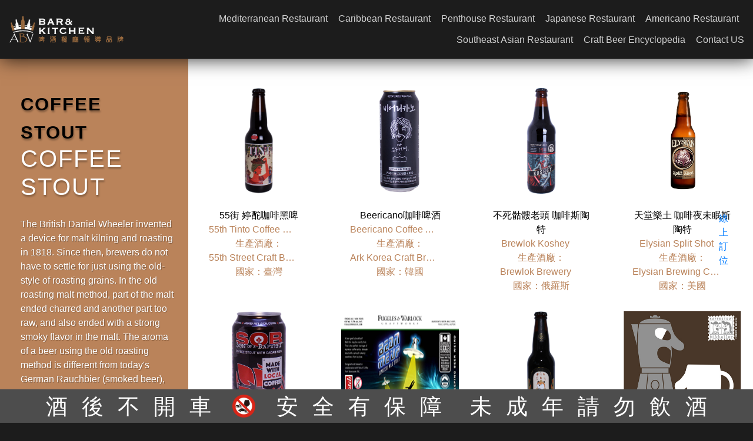

--- FILE ---
content_type: text/html; charset=UTF-8
request_url: https://www.abv.com.tw/craft-beer_en/britain_en/coffee-stout_en/
body_size: 18322
content:
<!DOCTYPE html>
<html lang="en-US" class="loading-site no-js bg-fill">
<head>
	<meta charset="UTF-8" />
	<link rel="profile" href="https://gmpg.org/xfn/11" />
	<link rel="pingback" href="https://www.abv.com.tw/xmlrpc.php" />

	<script>(function(html){html.className = html.className.replace(/\bno-js\b/,'js')})(document.documentElement);</script>
<meta name='robots' content='index, follow, max-image-preview:large, max-snippet:-1, max-video-preview:-1' />
<meta name="viewport" content="width=device-width, initial-scale=1" />
	<!-- This site is optimized with the Yoast SEO plugin v21.5 - https://yoast.com/wordpress/plugins/seo/ -->
	<title>COFFEE STOUT_en - ABV-啤酒餐廳領導品牌</title>
	<link rel="canonical" href="https://www.abv.com.tw/craft-beer_en/britain_en/coffee-stout_en/" />
	<meta property="og:locale" content="en_US" />
	<meta property="og:locale:alternate" content="ja_JP" />
	<meta property="og:locale:alternate" content="zh_CN" />
	<meta property="og:locale:alternate" content="zh_TW" />
	<meta property="og:type" content="article" />
	<meta property="og:title" content="COFFEE STOUT_en - ABV-啤酒餐廳領導品牌" />
	<meta property="og:url" content="https://www.abv.com.tw/craft-beer_en/britain_en/coffee-stout_en/" />
	<meta property="og:site_name" content="ABV-啤酒餐廳領導品牌" />
	<meta name="twitter:card" content="summary_large_image" />
	<script type="application/ld+json" class="yoast-schema-graph">{"@context":"https://schema.org","@graph":[{"@type":"WebPage","@id":"https://www.abv.com.tw/craft-beer_en/britain_en/coffee-stout_en/","url":"https://www.abv.com.tw/craft-beer_en/britain_en/coffee-stout_en/","name":"COFFEE STOUT_en - ABV-啤酒餐廳領導品牌","isPartOf":{"@id":"https://www.abv.com.tw/en/#website"},"datePublished":"2020-06-17T04:09:59+00:00","dateModified":"2020-06-17T04:09:59+00:00","breadcrumb":{"@id":"https://www.abv.com.tw/craft-beer_en/britain_en/coffee-stout_en/#breadcrumb"},"inLanguage":"en-US","potentialAction":[{"@type":"ReadAction","target":["https://www.abv.com.tw/craft-beer_en/britain_en/coffee-stout_en/"]}]},{"@type":"BreadcrumbList","@id":"https://www.abv.com.tw/craft-beer_en/britain_en/coffee-stout_en/#breadcrumb","itemListElement":[{"@type":"ListItem","position":1,"name":"首頁","item":"https://www.abv.com.tw/en/"},{"@type":"ListItem","position":2,"name":"啤酒百科(英文)","item":"https://www.abv.com.tw/craft-beer_en/"},{"@type":"ListItem","position":3,"name":"英式啤酒britain","item":"https://www.abv.com.tw/craft-beer_en/britain_en/"},{"@type":"ListItem","position":4,"name":"COFFEE STOUT_en"}]},{"@type":"WebSite","@id":"https://www.abv.com.tw/en/#website","url":"https://www.abv.com.tw/en/","name":"ABV-啤酒餐廳領導品牌","description":"","potentialAction":[{"@type":"SearchAction","target":{"@type":"EntryPoint","urlTemplate":"https://www.abv.com.tw/en/?s={search_term_string}"},"query-input":"required name=search_term_string"}],"inLanguage":"en-US"}]}</script>
	<!-- / Yoast SEO plugin. -->


<link rel="alternate" href="https://www.abv.com.tw/craft-beer_jp/%e8%8b%b1%e5%bc%8f%e5%95%a4%e9%85%92%e3%82%a4%e3%82%ae%e3%83%aa%e3%82%b9%e3%83%93%e3%83%bc%e3%83%ab/coffee-stout_jp/" hreflang="ja" />
<link rel="alternate" href="https://www.abv.com.tw/craft-beer_cn/britain_ch/coffee-stout_cn/" hreflang="zh-CN" />
<link rel="alternate" href="https://www.abv.com.tw/craft-beer/britain/coffee-stout/" hreflang="zh-TW" />
<link rel="alternate" href="https://www.abv.com.tw/craft-beer_en/britain_en/coffee-stout_en/" hreflang="en" />
<link rel='prefetch' href='https://www.abv.com.tw/wp-content/themes/flatsome/assets/js/flatsome.js?ver=039f9485eef603e7c53a' />
<link rel='prefetch' href='https://www.abv.com.tw/wp-content/themes/flatsome/assets/js/chunk.slider.js?ver=3.18.1' />
<link rel='prefetch' href='https://www.abv.com.tw/wp-content/themes/flatsome/assets/js/chunk.popups.js?ver=3.18.1' />
<link rel='prefetch' href='https://www.abv.com.tw/wp-content/themes/flatsome/assets/js/chunk.tooltips.js?ver=3.18.1' />
<link rel="alternate" type="application/rss+xml" title="ABV-啤酒餐廳領導品牌 &raquo; Feed" href="https://www.abv.com.tw/en/feed/" />
<link rel="alternate" type="application/rss+xml" title="ABV-啤酒餐廳領導品牌 &raquo; Comments Feed" href="https://www.abv.com.tw/en/comments/feed/" />
<style id='wp-block-library-inline-css' type='text/css'>
:root{--wp-admin-theme-color:#007cba;--wp-admin-theme-color--rgb:0,124,186;--wp-admin-theme-color-darker-10:#006ba1;--wp-admin-theme-color-darker-10--rgb:0,107,161;--wp-admin-theme-color-darker-20:#005a87;--wp-admin-theme-color-darker-20--rgb:0,90,135;--wp-admin-border-width-focus:2px;--wp-block-synced-color:#7a00df;--wp-block-synced-color--rgb:122,0,223}@media (min-resolution:192dpi){:root{--wp-admin-border-width-focus:1.5px}}.wp-element-button{cursor:pointer}:root{--wp--preset--font-size--normal:16px;--wp--preset--font-size--huge:42px}:root .has-very-light-gray-background-color{background-color:#eee}:root .has-very-dark-gray-background-color{background-color:#313131}:root .has-very-light-gray-color{color:#eee}:root .has-very-dark-gray-color{color:#313131}:root .has-vivid-green-cyan-to-vivid-cyan-blue-gradient-background{background:linear-gradient(135deg,#00d084,#0693e3)}:root .has-purple-crush-gradient-background{background:linear-gradient(135deg,#34e2e4,#4721fb 50%,#ab1dfe)}:root .has-hazy-dawn-gradient-background{background:linear-gradient(135deg,#faaca8,#dad0ec)}:root .has-subdued-olive-gradient-background{background:linear-gradient(135deg,#fafae1,#67a671)}:root .has-atomic-cream-gradient-background{background:linear-gradient(135deg,#fdd79a,#004a59)}:root .has-nightshade-gradient-background{background:linear-gradient(135deg,#330968,#31cdcf)}:root .has-midnight-gradient-background{background:linear-gradient(135deg,#020381,#2874fc)}.has-regular-font-size{font-size:1em}.has-larger-font-size{font-size:2.625em}.has-normal-font-size{font-size:var(--wp--preset--font-size--normal)}.has-huge-font-size{font-size:var(--wp--preset--font-size--huge)}.has-text-align-center{text-align:center}.has-text-align-left{text-align:left}.has-text-align-right{text-align:right}#end-resizable-editor-section{display:none}.aligncenter{clear:both}.items-justified-left{justify-content:flex-start}.items-justified-center{justify-content:center}.items-justified-right{justify-content:flex-end}.items-justified-space-between{justify-content:space-between}.screen-reader-text{clip:rect(1px,1px,1px,1px);word-wrap:normal!important;border:0;-webkit-clip-path:inset(50%);clip-path:inset(50%);height:1px;margin:-1px;overflow:hidden;padding:0;position:absolute;width:1px}.screen-reader-text:focus{clip:auto!important;background-color:#ddd;-webkit-clip-path:none;clip-path:none;color:#444;display:block;font-size:1em;height:auto;left:5px;line-height:normal;padding:15px 23px 14px;text-decoration:none;top:5px;width:auto;z-index:100000}html :where(.has-border-color){border-style:solid}html :where([style*=border-top-color]){border-top-style:solid}html :where([style*=border-right-color]){border-right-style:solid}html :where([style*=border-bottom-color]){border-bottom-style:solid}html :where([style*=border-left-color]){border-left-style:solid}html :where([style*=border-width]){border-style:solid}html :where([style*=border-top-width]){border-top-style:solid}html :where([style*=border-right-width]){border-right-style:solid}html :where([style*=border-bottom-width]){border-bottom-style:solid}html :where([style*=border-left-width]){border-left-style:solid}html :where(img[class*=wp-image-]){height:auto;max-width:100%}:where(figure){margin:0 0 1em}html :where(.is-position-sticky){--wp-admin--admin-bar--position-offset:var(--wp-admin--admin-bar--height,0px)}@media screen and (max-width:600px){html :where(.is-position-sticky){--wp-admin--admin-bar--position-offset:0px}}
</style>
<link rel='stylesheet' id='flatsome-main-css' href='https://www.abv.com.tw/wp-content/themes/flatsome/assets/css/flatsome.css?ver=3.18.1' type='text/css' media='all' />
<style id='flatsome-main-inline-css' type='text/css'>
@font-face {
				font-family: "fl-icons";
				font-display: block;
				src: url(https://www.abv.com.tw/wp-content/themes/flatsome/assets/css/icons/fl-icons.eot?v=3.18.1);
				src:
					url(https://www.abv.com.tw/wp-content/themes/flatsome/assets/css/icons/fl-icons.eot#iefix?v=3.18.1) format("embedded-opentype"),
					url(https://www.abv.com.tw/wp-content/themes/flatsome/assets/css/icons/fl-icons.woff2?v=3.18.1) format("woff2"),
					url(https://www.abv.com.tw/wp-content/themes/flatsome/assets/css/icons/fl-icons.ttf?v=3.18.1) format("truetype"),
					url(https://www.abv.com.tw/wp-content/themes/flatsome/assets/css/icons/fl-icons.woff?v=3.18.1) format("woff"),
					url(https://www.abv.com.tw/wp-content/themes/flatsome/assets/css/icons/fl-icons.svg?v=3.18.1#fl-icons) format("svg");
			}
</style>
<link rel='stylesheet' id='flatsome-style-css' href='https://www.abv.com.tw/wp-content/themes/flatsome-child/style.css?ver=3.18.1.1699949937' type='text/css' media='all' />
<script type="text/javascript" src="https://www.abv.com.tw/wp-includes/js/jquery/jquery.min.js?ver=3.7.1" id="jquery-core-js"></script>
<script type="text/javascript" src="https://www.abv.com.tw/wp-includes/js/jquery/jquery-migrate.min.js?ver=3.4.1" id="jquery-migrate-js"></script>
<link rel="https://api.w.org/" href="https://www.abv.com.tw/wp-json/" /><link rel="alternate" type="application/json" href="https://www.abv.com.tw/wp-json/wp/v2/pages/13954" /><link rel="EditURI" type="application/rsd+xml" title="RSD" href="https://www.abv.com.tw/xmlrpc.php?rsd" />
<meta name="generator" content="WordPress 6.4.7" />
<link rel='shortlink' href='https://www.abv.com.tw/?p=13954' />
<link rel="alternate" type="application/json+oembed" href="https://www.abv.com.tw/wp-json/oembed/1.0/embed?url=https%3A%2F%2Fwww.abv.com.tw%2Fcraft-beer_en%2Fbritain_en%2Fcoffee-stout_en%2F&#038;lang=en" />
<link rel="alternate" type="text/xml+oembed" href="https://www.abv.com.tw/wp-json/oembed/1.0/embed?url=https%3A%2F%2Fwww.abv.com.tw%2Fcraft-beer_en%2Fbritain_en%2Fcoffee-stout_en%2F&#038;format=xml&#038;lang=en" />
<!-- Stream WordPress user activity plugin v3.10.0 -->
<!-- Google Tag Manager -->
<script>(function(w,d,s,l,i){w[l]=w[l]||[];w[l].push({'gtm.start':
new Date().getTime(),event:'gtm.js'});var f=d.getElementsByTagName(s)[0],
j=d.createElement(s),dl=l!='dataLayer'?'&l='+l:'';j.async=true;j.src=
'https://www.googletagmanager.com/gtm.js?id='+i+dl;f.parentNode.insertBefore(j,f);
})(window,document,'script','dataLayer','GTM-WD7LVHT');</script>
<!-- End Google Tag Manager -->

<script type='text/javascript'>
    var s=document.createElement('script');s.async=1;
    s.src='https://api.popin.tw/pixel.php?aid=aSkhdSXKib&t='+Date.now();
    var t=document.getElementsByTagName('script')[0];t.parentNode.insertBefore(s,t);
</script>

<script type="application/ld+json">
{
  "@context": "https://schema.org",
  "@type": "WebSite",
  "name": "ABV-啤酒餐廳領導品牌",
  "alternateName": ["ABV", "ABV-啤酒餐廳領導品牌"],
  "url": "https://www.abv.com.tw/"
}
</script>
<style id="custom-css" type="text/css">:root {--primary-color: #0a0a0a;--fs-color-primary: #0a0a0a;--fs-color-secondary: #ba835a;--fs-color-success: #a46f46;--fs-color-alert: #a46f46;--fs-experimental-link-color: #757575;--fs-experimental-link-color-hover: #a46f46;}.tooltipster-base {--tooltip-color: #fff;--tooltip-bg-color: #000;}.off-canvas-right .mfp-content, .off-canvas-left .mfp-content {--drawer-width: 300px;}html{background-color:#1c1c1c!important;}.container-width, .full-width .ubermenu-nav, .container, .row{max-width: 1470px}.row.row-collapse{max-width: 1440px}.row.row-small{max-width: 1462.5px}.row.row-large{max-width: 1500px}.header-main{height: 100px}#logo img{max-height: 100px}#logo{width:270px;}#logo a{max-width:275px;}.header-bottom{min-height: 55px}.header-top{min-height: 30px}.transparent .header-main{height: 265px}.transparent #logo img{max-height: 265px}.has-transparent + .page-title:first-of-type,.has-transparent + #main > .page-title,.has-transparent + #main > div > .page-title,.has-transparent + #main .page-header-wrapper:first-of-type .page-title{padding-top: 265px;}.header.show-on-scroll,.stuck .header-main{height:70px!important}.stuck #logo img{max-height: 70px!important}.header-bg-color {background-color: #1c1c1c}.header-bottom {background-color: #f1f1f1}.header-main .nav > li > a{line-height: 16px }.stuck .header-main .nav > li > a{line-height: 24px }@media (max-width: 549px) {.header-main{height: 100px}#logo img{max-height: 100px}}.nav-dropdown{font-size:100%}.header-top{background-color:#dd3333!important;}body{color: #777777}.widget a{color: #b2b2b2;}.widget a:hover{color: #a46f46;}.widget .tagcloud a:hover{border-color: #a46f46; background-color: #a46f46;}.footer-1{background-color: #1c1c1c}.footer-2{background-color: #1c1c1c}.absolute-footer, html{background-color: #ba835a}button[name='update_cart'] { display: none; }.nav-vertical-fly-out > li + li {border-top-width: 1px; border-top-style: solid;}/* Custom CSS */.nav > li > a { font-family: 'Noto Sans TC', 'Microsoft JhengHei', '微軟正黑體', Verdana, Arial, 'Microsoft YaHei' !important;}.tabbed-content > .nav>li>a {font-size: 0.96em;}.tabbed-content > .nav.nav-left {justify-content: center;}@media (min-width:1024px) {.tabbed-content > .nav>li>a {font-size: 1.2em;}.tabbed-content > .nav.nav-left {justify-content: flex-start;}}@media (max-width: 767px) {.tabbed-content > .nav>li>a {padding: 0;}}@media (min-width: 850px) {.nav-divided>li+li>a:after {left: -0.6em;}}.nav-size-xlarge>li>a {font-size: 1.1em;}.nav-spacing-xlarge>li {margin: 0 20px;}h1, h2, h3, h4, h5, h6, body, .heading-font, .off-canvas-center .nav-sidebar.nav-vertical > li > a {font-family: 'Noto Sans TC', 'Microsoft JhengHei', '微軟正黑體', Verdana, Arial, 'Microsoft YaHei' !important;}.row-divided>.col+.col:not(.large-12) {border-left: 1px solid #000000;}.header-wrapper.stuck, .header-shadow .header-wrapper, .layout-shadow #wrapper {box-shadow: 1px 1px 30px rgba(0,0,0,0.8);}.row-1866254558, .beer-header-menu {box-shadow: 1px 1px 30px rgba(0,0,0,0.8);z-index: 999;}.social-icons {color: #b08567;}hr {border-top: none;opacity: 0.99;}.success.is-underline:hover, .success.is-outline:hover, .success {background-color: #ffffff;}input#key2 {padding:20px;width:719px;max-width: 90%;border-radius: 30px;height: 30px;background: #f7f7f7;color: gray;font-size: 10pt;}div#form2 {text-align: center;position: relative;}img#sear1234 {width: 20px;position: absolute;right: 40px;top: 10px;cursor: pointer;}input#key1 {width: 719px;max-width: 100%;border-radius: 30px;height: 30px;background: #f7f7f7;color: gray;font-size: 10pt;padding:20px;}img#sear123 {width: 20px;position: absolute;right: 10px;top: 10px;cursor: pointer;}.alignnone2 {display: none;}a.sc1 img {height: 30px;}a.sc1 {text-decoration-line: blink;display: inline-block;text-align: center;padding-left: 3px;padding-right: 3px;}a.sc1:hover .alignnone2 {display: inline-block;}a.sc1:hover .alignnone {display: none;}.contact_us_line_line_height{line-height:18px;text-align:center;}/*關於我們 最新消息 啤酒百科 美食專欄 啤酒APP*/.footer_title{color:#ffffff;font-size:20px;font-weight:bold;}/*台北 新竹 各地點 各地區*/.footer_regions{color:#a77041;font-weight:bold;font-size:18px;margin-top: 28px;display: block;}/*分隔線*/.footer_line{height: 1.3px;margin:5px 0;background-color:#A77041;width: 80%;}/*其他細項*/p.footers{margin:0.5rem;}a.footer_content{color:#cccccc;}a.footer_content:hover{color:#a77041;}.footer_col_01{max-width: 8.33333%;-ms-flex-preferred-size: 16.66667%;flex-basis: 8.33333%;width: 8.33333%;display: inline-block;vertical-align: top;padding:30px 15px 30px 0px;}.footer_col_02{max-width: 16.66667%;-ms-flex-preferred-size: 16.66667%;flex-basis: 16.66667%;width: 16.66667%;display: inline-block;vertical-align: top;padding:30px 15px 30px 0px;}#section_676042138 {padding-top: 30px;padding-bottom: 30px;background-color: rgb(0,0,0);}p.footer_text{text-align:center}.klrestaurant{display:none;}.hcrestaurant{display:none;}.ntprestaurant{display:none;}span.tp, .hc, .ntp, .kee {padding: 5px 10px;border: solid 2px #a77041;color: #fff;border-radius: 20px;margin: 0px 5px;display: inline-block;text-align:center;}span.tp:hover{border: solid 2px #a77041;color: #fff;background-color:#a77041;border-radius: 20px;display: inline-block;transition: 0.3s;cursor:pointer;} .hc:hover{border: solid 2px #a77041;color: #fff;background-color:#a77041;border-radius: 20px;display: inline-block;transition: 0.3s;cursor:pointer;}span.ntp:hover{border: solid 2px #a77041;color: #fff;background-color:#a77041;border-radius: 20px;display: inline-block;transition: 0.3s;cursor:pointer;}span.kee:hover{border: solid 2px #a77041;color: #fff;background-color:#a77041;border-radius: 20px;display: inline-block;transition: 0.3s;cursor:pointer;} .tphc{padding: 5px 10px;border: solid 2px #a77041;background-color:#a77041;color: #fff;border-radius: 20px;margin: 0px 5px;display: inline-block;}div.rest{padding:30px;text-align:left;}div.rest_mobile{text-align:center;margin-bottom:20px;}.locat_eng{display:block;font-size:12px;}/*惱人的國旗icon*/i.icon-image {display: none;}image-icon img {display: none!important;}i.image-icon img {display: none !important;}/*For browser/screen widths less than 500px*/@media screen and (max-width: 500px) {div#monmon {width: 100%;height: 100px;margin: 0 auto;} span.nb_s {margin: 0 5px 0 10px;top: -6px;position: relative;}div#AD123 {background: #000000d6;width: 100%;height: 100%;z-index: 2000;position: fixed;display: inline-block;vertical-align: middle;text-align: center;padding:60px 0px 0px 0px;top: 0;/*display:none;*/}.ad_img {position: relative;top: 50%;margin: -267px 0 0;}.ad_img img {width: 300px;}span.batsu {position: relative;left: 166px;padding: 5px 10px;color: #fff;background: #68421c;width: 40px;height: 40px;border-radius: 20px;line-height: 28px;margin: 23px;}/*new beer select*/.test123 {font-size: 200px;width: 20px;}.nb_sel {border: 1px solid #A88958;background: none;border-radius: 20px;color: #A88958;width: 55vw;font-size: 16px;display: inline-block;}.nb_sel123 {border: 1px solid #A88958;background: #A88958;border-radius: 20px;color: #fff;width: 90px;padding: 0px 20px;font-size: 16px;display: inline-block;}.nb_sel1234 {border: 1px solid #A88958;background: #A88958;border-radius: 20px;color: #fff;width: 118px;padding: 0px 20px;font-size: 16px;display: inline-block;}.newbeer_bg {background: #ffffff;color: #A88958;outline: none;height: 200px;margin: 0 auto;width: 146px;}.newbeer_bg_ch {background: #000000b8;transition: 0.3s;}a#abc12345 {text-decoration: none;color: #A88958;border: 1px solid #A88958;border-radius: 28px;padding: 9px 0px;cursor: pointer;display: inline-block;position: relative;top: -7px;margin: 0 0 0 10px;line-height: 16px;width: 40px;height: 40px;}.clcl {text-decoration: none;color: #A88958;border: 1px solid #A88958;border-radius: 24px;padding: 5px 8px;cursor: pointer;margin: 0 8px;display: inline-block;text-align: center; }.clcl:hover {text-decoration: none;color: #fff;background-color: #A88958;transition: 0.3s;}select:focus {outline: none}#mon {display: inline-block;}.new_b_sele_c {margin: 0 auto;text-align: center;padding: 0 0 10px 0;}    .options {display: none;position: absolute;top: 100%;right: 0;left: 0;z-index: 999;margin: 0 0;padding: 0 0;list-style: none;border: 1px solid #ccc;background-color: white;-webkit-box-shadow: 0 1px 2px rgba(0, 0, 0, 0.2);-moz-box-shadow: 0 1px 2px rgba(0, 0, 0, 0.2);box-shadow: 0 1px 2px rgba(0, 0, 0, 0.2);}/*外掛*/.custom-select {position: relative;font-family: Arial;}.custom-select select {display: none;/*hide original SELECT element:*/}.select-selected {background-color: #A88958;}/*style the arrow inside the select element:*/ .select-selected:after {position: absolute;content: "";top: 18px;right: 18px;width: 0;height: 0;border: 6px solid transparent;border-color: #fff transparent transparent transparent;}/*point the arrow upwards when the select box is open (active):*/.select-selected.select-arrow-active:after {border-color: transparent transparent #fff transparent;top:13px}/*style the items (options), including the selected item:*/.select-items div,.select-selected {color: #ffffff;padding: 8px 16px;border: 1px solid transparent;border-color: transparent transparent rgba(0, 0, 0, 0.1) transparent;cursor: pointer;user-select: none;border-radius: 25px;display: inline-block;width: 145px;text-align: center;}.select-items div {color: #A88958;padding: 16px 0px;border-bottom: 1px solid #00000017;/* border-color: transparent transparent rgba(0, 0, 0, 0.1) transparent; */cursor: pointer;user-select: none;border-radius: 0px;text-align: center;}/*style items (options):*/.select-items {position: absolute;background-color: #ffffff;top: 100%;left: 0;right: 0;z-index: 99;border-radius: 15px;margin: 10px 0 0;padding: 10px 0;width: 145px;box-shadow: 0px 0px 2px #a88958;}/*hide the items when the select box is closed:*/.select-hide {display: none;}.select-items div:hover,.same-as-selected {color: rgb(0, 0, 0);}}/*For browser/screen widths more than 501px 電腦版*/@media screen and (min-width: 501px) {div#AD123 {background: #000000d6;width: 100%;height: 100%;z-index: 2000;position: fixed;display: inline-block;vertical-align: middle;text-align: center;padding:60px 0px 0px 0px;top: 0;}.ad_img {position: relative;top: 50%;margin: -350px 0 0;}.ad_img img {width: 375px;}span.batsu {position: relative;top: -5px;left: 230px;padding: 5px 10px;color: #fff;background: #68421c;width: 40px;height: 40px;border-radius: 20px;line-height: 28px;cursor: pointer;}/*new beer select*/.test123 {font-size: 200px;width: 20px;}.nb_sel {border: 1px solid #A88958;background: none;border-radius: 20px;color: #A88958;width: 14vw;padding: 10px 20px;font-size: 16px;}.newbeer_bg { /* width: 100vw;height: 100vh;*/background: #ffffff;color: #A88958;outline: none;}.newbeer_bg_ch {background: #000000b8;transition: 0.3s;}a#abc12345 {text-decoration: none;color: #A88958;border: 1px solid #A88958;border-radius: 20px;padding: 10px 20px;cursor: pointer;}.clcl {text-decoration: none;color: #A88958;border: 1px solid #A88958;border-radius: 24px;padding: 5px 8px;cursor: pointer;margin: 0 8px;display: inline-block;text-align: center; }.clcl:hover {text-decoration: none;color: #fff;background-color: #A88958;transition: 0.3s;}select:focus {outline: none}#mon {display: inline-block;margin: 0 0 0 30px;}.new_b_sele_c {margin: 10px 0px 10px 170px;display: inline-block;width: 100%;}    .options {display: none;position: absolute;top: 100%;right: 0;left: 0;z-index: 999;margin: 0 0;padding: 0 0;list-style: none;border: 1px solid #ccc;background-color: white;-webkit-box-shadow: 0 1px 2px rgba(0, 0, 0, 0.2);-moz-box-shadow: 0 1px 2px rgba(0, 0, 0, 0.2);box-shadow: 0 1px 2px rgba(0, 0, 0, 0.2);}/*外掛*/.custom-select {position: relative;font-family: Arial;display: inline-block;}.custom-select select {display: none;}.select-selected {background-color: #A88958;}/*style the arrow inside the select element:*/ .select-selected:after {position: absolute;content: "";top: 18px;right: 18px;width: 0;height: 0;border: 6px solid transparent;border-color: #fff transparent transparent transparent;}/*point the arrow upwards when the select box is open (active):*/.select-selected.select-arrow-active:after {border-color: transparent transparent #fff transparent;top:13px}/*style the items (options), including the selected item:*/.select-items div,.select-selected {color: #ffffff;padding: 8px 16px;border: 1px solid transparent;border-color: transparent transparent rgba(0, 0, 0, 0.1) transparent;cursor: pointer;user-select: none;border-radius: 25px;display: inline-block;width: 145px;text-align: center;}.select-items div {color: #A88958;padding: 16px 0px;border-bottom: 1px solid #00000017;/* border-color: transparent transparent rgba(0, 0, 0, 0.1) transparent; */cursor: pointer;user-select: none;border-radius: 0px;text-align: center;}/*style items (options):*/.select-items {position: absolute;background-color: #ffffff;top: 100%;left: 0;right: 0;z-index: 99;border-radius: 15px;margin: 10px 0 0;padding: 10px 0;width: 145px;box-shadow: 0px 0px 2px #a88958;}/*hide the items when the select box is closed:*/.select-hide {display: none;}.select-items div:hover,.same-as-selected {color: rgb(0, 0, 0);}}/*testestestestespodcast*/.green-audio-player {width: 400px;min-width: 300px;height: 56px;box-shadow: 0 4px 16px 0 rgba(0, 0, 0, 0.07);display: flex !important;justify-content: space-between;align-items: center;padding-left: 24px;padding-right: 24px;border-radius: 4px;user-select: none;background-color: #fff;box-sizing: border-box;outline: none;}.green-audio-player.player-accessible .play-pause-btn:hover,.green-audio-player.player-accessible .controls:hover,.green-audio-player.player-accessible .volume__button:hover,.green-audio-player.player-accessible .volume__controls:hover,.green-audio-player.player-accessible .download:hover {outline: dotted 1px #999;}.green-audio-player svg,.green-audio-player img {display: block;}.green-audio-player .holder {position: relative;}.green-audio-player .holder .loading .loading__spinner {position: absolute;left: -3px;bottom: 2px;width: 16px;height: 16px;border: 2px solid #b0b0b0;border-right-color: rgba(0, 0, 0, 0);border-radius: 50%;animation: spin 0.4s linear infinite;}.green-audio-player .holder .play-pause-btn {visibility: hidden;cursor: pointer;outline: none;}.green-audio-player .holder .play-pause-btn:focus {outline: none;}.green-audio-player .slider {flex-grow: 1;background-color: #d8d8d8;cursor: pointer;position: relative;}.green-audio-player .slider .gap-progress {background-color: #44bfa3;border-radius: inherit;position: absolute;pointer-events: none;}.green-audio-player .slider .gap-progress .pin {height: 16px;width: 16px;border-radius: 8px;background-color: #44bfa3;position: absolute;pointer-events: all;box-shadow: 0 1px 1px 0 rgba(0, 0, 0, 0.32);}.green-audio-player .slider .gap-progress .pin::after {content: "";display: block;background: rgba(0, 0, 0, 0);width: 200%;height: 200%;margin-left: -50%;margin-top: -50%;border-radius: 50%;}.green-audio-player .controls {font-family: "Roboto", sans-serif;font-size: 16px;line-height: 18px;color: #55606e;display: flex;flex-grow: 1;justify-content: space-between;align-items: center;margin-left: 15px;margin-right: 15px;outline: none;}.green-audio-player .controls .controls__slider {margin-left: 16px;margin-right: 16px;border-radius: 2px;height: 4px;}.green-audio-player .controls .controls__slider .controls__progress {width: 0;height: 100%;}.green-audio-player .controls .controls__slider .controls__progress .progress__pin {right: -8px;top: -6px;}.green-audio-player .controls span {cursor: default;}.green-audio-player .controls:focus {outline: none;}.green-audio-player .volume {position: relative;}.green-audio-player .volume .volume__button {cursor: pointer;outline: none;}.green-audio-player .volume .volume__button:focus {outline: none;}.green-audio-player .volume .volume__button.open path {fill: #44bfa3;}.green-audio-player .volume .volume__controls {width: 30px;height: 135px;background-color: rgba(0, 0, 0, 0.62);border-radius: 7px;position: absolute;left: -3px;bottom: 52px;flex-direction: column;align-items: center;display: flex;z-index: 2;outline: none;}.green-audio-player .volume .volume__controls .volume__slider {margin-top: 12px;margin-bottom: 12px;width: 6px;border-radius: 3px;}.green-audio-player .volume .volume__controls .volume__slider .volume__progress {bottom: 0;height: 100%;width: 6px;}.green-audio-player .volume .volume__controls .volume__slider .volume__progress .volume__pin {left: -5px;top: -8px;}.green-audio-player .volume .volume__controls:focus {outline: none;}.green-audio-player .volume .volume__controls.hidden {display: none;}.green-audio-player .volume .volume__controls.top {bottom: 52px;left: -3px;}.green-audio-player .volume .volume__controls.middle {bottom: -54px;left: 54px;}.green-audio-player .volume .volume__controls.bottom {bottom: -164px;left: -3px;}.green-audio-player .download {display: none;margin-left: 16px;cursor: pointer;outline: none;}.green-audio-player .download:focus {outline: none;}.green-audio-player:focus {outline: none;}.message__offscreen {border: 0;clip: rect(1px, 1px, 1px, 1px);clip-path: inset(50%);height: 1px;margin: -1px;overflow: hidden;padding: 0;position: absolute;width: 1px;word-wrap: normal;}@keyframes spin {from {transform: rotateZ(0);}to {transform: rotateZ(1turn);}}.green-audio-player {width: 400px;min-width: 300px;height: 56px;box-shadow: 0 4px 16px 0 rgba(0, 0, 0, 0.07);display: flex !important;justify-content: space-between;align-items: center;padding-left: 24px;padding-right: 24px;border-radius: 4px;user-select: none;background-color: #fff;box-sizing: border-box;outline: none;}.green-audio-player.player-accessible .play-pause-btn:hover,.green-audio-player.player-accessible .controls:hover,.green-audio-player.player-accessible .volume__button:hover,.green-audio-player.player-accessible .volume__controls:hover,.green-audio-player.player-accessible .download:hover {outline: dotted 1px #999;}.green-audio-player svg,.green-audio-player img {display: block;outline: none;}.green-audio-player .holder {position: relative;}.green-audio-player .holder .loading .loading__spinner {position: absolute;left: -3px;bottom: 2px;width: 16px;height: 16px;border: 2px solid #b0b0b0;border-right-color: rgba(0, 0, 0, 0);border-radius: 50%;animation: spin 0.4s linear infinite;}.green-audio-player .holder .play-pause-btn {visibility: hidden;cursor: pointer;outline: none;}.green-audio-player .holder .play-pause-btn:focus {outline: none;}.green-audio-player .slider {flex-grow: 1;background-color: #d8d8d8;cursor: pointer;position: relative;}.green-audio-player .slider .gap-progress .pin::after {content: "";display: block;background: rgba(0, 0, 0, 0);width: 200%;height: 200%;margin-left: -50%;margin-top: -50%;border-radius: 50%;}.green-audio-player .controls {font-family: "Roboto", sans-serif;font-size: 16px;line-height: 18px;color: #55606e;display: flex;flex-grow: 1;justify-content: space-between;align-items: center;margin-left: 15px;margin-right: 15px;outline: none;}.green-audio-player .controls .controls__slider .controls__progress {width: 0;height: 100%;}.green-audio-player .controls .controls__slider .controls__progress .progress__pin {right: -8px;top: -6px;}.green-audio-player .controls span {cursor: default;}.green-audio-player .controls:focus {outline: none;}.green-audio-player .volume {position: relative;}.green-audio-player .volume .volume__button {cursor: pointer;outline: none;}.green-audio-player .volume .volume__button:focus {outline: none;}.green-audio-player .volume .volume__controls {width: 30px;height: 135px;background-color: rgba(0, 0, 0, 0.62);border-radius: 7px;position: absolute;left: -3px;bottom: 52px;flex-direction: column;align-items: center;display: flex;z-index: 2;outline: none;}.green-audio-player .volume .volume__controls .volume__slider .volume__progress {bottom: 0;height: 100%;width: 6px;}.green-audio-player .volume .volume__controls .volume__slider .volume__progress .volume__pin {left: -5px;top: -8px;}.green-audio-player .volume .volume__controls:focus {outline: none;}.green-audio-player .volume .volume__controls.hidden {display: none;}.green-audio-player .volume .volume__controls.top {bottom: 52px;left: -3px;}.green-audio-player .volume .volume__controls.middle {bottom: -54px;left: 54px;}.green-audio-player .volume .volume__controls.bottom {bottom: -164px;left: -3px;}.green-audio-player .download {display: none;margin-left: 16px;cursor: pointer;outline: none;}.green-audio-player .download:focus {outline: none;}.green-audio-player:focus {outline: none;}.message__offscreen {border: 0;clip: rect(1px, 1px, 1px, 1px);clip-path: inset(50%);height: 1px;margin: -1px;overflow: hidden;padding: 0;position: absolute;width: 1px;word-wrap: normal;}html,body {height: 100%;}body {margin: 0;display: flex;justify-content: center;align-items: center;-webkit-font-smoothing: antialiased;-moz-osx-font-smoothing: grayscale;}.green-audio-player {width: 400px;min-width: 300px;height: 56px;box-shadow: 0 4px 16px 0 rgb(0 0 0 / 7%);display: flex !important;justify-content: space-between;align-items: center;padding-left: 24px;padding-right: 24px;border-radius: 4px;user-select: none;background-color: #fff;box-sizing: border-box;outline: none;border-radius: 30px;}path.volume__speaker {fill: #c3a626;}path.play-pause-btn__icon {fill: #c3a626;}.green-audio-player .slider .gap-progress {background-color: #c3a626;border-radius: inherit;position: absolute;pointer-events: none;}.green-audio-player .slider .gap-progress .pin {height: 16px;width: 16px;border-radius: 8px;background-color: #c3a626;position: absolute;pointer-events: all;box-shadow: 0 1px 1px 0 rgb(0 0 0 / 32%);}.green-audio-player .controls .controls__slider {margin-left: 16px;margin-right: 16px;border-radius: 2px;height: 4px;outline: none;}.green-audio-player .volume .volume__button.open path {fill: #c3a625;outline: none;}.green-audio-player .volume .volume__controls .volume__slider {margin-top: 12px;margin-bottom: 12px;width: 6px;border-radius: 3px;outline: none;}@keyframes spin {from {transform: rotateZ(0);}to {transform: rotateZ(1turn);}}.green-audio-player {width: 400px;min-width: 300px;height: 56px;box-shadow: 0 4px 16px 0 rgba(0, 0, 0, 0.07);display: flex !important;justify-content: space-between;align-items: center;padding-left: 24px;padding-right: 24px;border-radius: 4px;user-select: none;background-color: #fff;box-sizing: border-box;outline: none;}.green-audio-player.player-accessible .play-pause-btn:hover,.green-audio-player.player-accessible .controls:hover,.green-audio-player.player-accessible .volume__button:hover,.green-audio-player.player-accessible .volume__controls:hover,.green-audio-player.player-accessible .download:hover {outline: dotted 1px #999;}.green-audio-player svg,.green-audio-player img {display: block;}.green-audio-player .holder {position: relative;}.green-audio-player .holder .loading .loading__spinner {position: absolute;left: -3px;bottom: 2px;width: 16px;height: 16px;border: 2px solid #b0b0b0;border-right-color: rgba(0, 0, 0, 0);border-radius: 50%;animation: spin 0.4s linear infinite;}.green-audio-player .holder .play-pause-btn {visibility: hidden;cursor: pointer;outline: none;}.green-audio-player .holder .play-pause-btn:focus {outline: none;}.green-audio-player .slider {flex-grow: 1;background-color: #d8d8d8;cursor: pointer;position: relative;}.green-audio-player .slider .gap-progress {background-color: #44bfa3;border-radius: inherit;position: absolute;pointer-events: none;}.green-audio-player .slider .gap-progress .pin {height: 16px;width: 16px;border-radius: 8px;background-color: #44bfa3;position: absolute;pointer-events: all;box-shadow: 0 1px 1px 0 rgba(0, 0, 0, 0.32);}.green-audio-player .slider .gap-progress .pin::after {content: "";display: block;background: rgba(0, 0, 0, 0);width: 200%;height: 200%;margin-left: -50%;margin-top: -50%;border-radius: 50%;}.green-audio-player .controls {font-family: "Roboto", sans-serif;font-size: 16px;line-height: 18px;color: #55606e;display: flex;flex-grow: 1;justify-content: space-between;align-items: center;margin-left: 15px;margin-right: 15px;outline: none;}.green-audio-player .controls .controls__slider {margin-left: 16px;margin-right: 16px;border-radius: 2px;height: 4px;}.green-audio-player .controls .controls__slider .controls__progress {width: 0;height: 100%;}.green-audio-player .controls .controls__slider .controls__progress .progress__pin {right: -8px;top: -6px;}.green-audio-player .controls span {cursor: default;}.green-audio-player .controls:focus {outline: none;}.green-audio-player .volume {position: relative;}.green-audio-player .volume .volume__button {cursor: pointer;outline: none;}.green-audio-player .volume .volume__button:focus {outline: none;}.green-audio-player .volume .volume__button.open path {fill: #44bfa3;}.green-audio-player .volume .volume__controls {width: 30px;height: 135px;background-color: rgba(0, 0, 0, 0.62);border-radius: 7px;position: absolute;left: -3px;bottom: 52px;flex-direction: column;align-items: center;display: flex;z-index: 2;outline: none;}.green-audio-player .volume .volume__controls .volume__slider {margin-top: 12px;margin-bottom: 12px;width: 6px;border-radius: 3px;}.green-audio-player .volume .volume__controls .volume__slider .volume__progress {bottom: 0;height: 100%;width: 6px;}.green-audio-player .volume .volume__controls .volume__slider .volume__progress .volume__pin {left: -5px;top: -8px;}.green-audio-player .volume .volume__controls:focus {outline: none;}.green-audio-player .volume .volume__controls.hidden {display: none;}.green-audio-player .volume .volume__controls.top {bottom: 52px;left: -3px;}.green-audio-player .volume .volume__controls.middle {bottom: -54px;left: 54px;}.green-audio-player .volume .volume__controls.bottom {bottom: -164px;left: -3px;}.green-audio-player .download {display: none;margin-left: 16px;cursor: pointer;outline: none;}.green-audio-player .download:focus {outline: none;}.green-audio-player:focus {outline: none;}.message__offscreen {border: 0;clip: rect(1px, 1px, 1px, 1px);clip-path: inset(50%);height: 1px;margin: -1px;overflow: hidden;padding: 0;position: absolute;width: 1px;word-wrap: normal;}@keyframes spin {from {transform: rotateZ(0);}to {transform: rotateZ(1turn);}}.green-audio-player {width: 400px;min-width: 300px;height: 56px;box-shadow: 0 4px 16px 0 rgba(0, 0, 0, 0.07);display: flex !important;justify-content: space-between;align-items: center;padding-left: 24px;padding-right: 24px;border-radius: 4px;user-select: none;background-color: #fff;box-sizing: border-box;outline: none;}.green-audio-player.player-accessible .play-pause-btn:hover,.green-audio-player.player-accessible .controls:hover,.green-audio-player.player-accessible .volume__button:hover,.green-audio-player.player-accessible .volume__controls:hover,.green-audio-player.player-accessible .download:hover {outline: dotted 1px #999;}.green-audio-player svg,.green-audio-player img {display: block;outline: none;}.green-audio-player .holder {position: relative;}.green-audio-player .holder .loading .loading__spinner {position: absolute;left: -3px;bottom: 2px;width: 16px;height: 16px;border: 2px solid #b0b0b0;border-right-color: rgba(0, 0, 0, 0);border-radius: 50%;animation: spin 0.4s linear infinite;}.green-audio-player .holder .play-pause-btn {visibility: hidden;cursor: pointer;outline: none;}.green-audio-player .holder .play-pause-btn:focus {outline: none;}.green-audio-player .slider {flex-grow: 1;background-color: #d8d8d8;cursor: pointer;position: relative;}.green-audio-player .slider .gap-progress .pin::after {content: "";display: block;background: rgba(0, 0, 0, 0);width: 200%;height: 200%;margin-left: -50%;margin-top: -50%;border-radius: 50%;}.green-audio-player .controls {font-family: "Roboto", sans-serif;font-size: 16px;line-height: 18px;color: #55606e;display: flex;flex-grow: 1;justify-content: space-between;align-items: center;margin-left: 15px;margin-right: 15px;outline: none;}.green-audio-player .controls .controls__slider .controls__progress {width: 0;height: 100%;}.green-audio-player .controls .controls__slider .controls__progress .progress__pin {right: -8px;top: -6px;}.green-audio-player .controls span {cursor: default;}.green-audio-player .controls:focus {outline: none;}.green-audio-player .volume {position: relative;}.green-audio-player .volume .volume__button {cursor: pointer;outline: none;}.green-audio-player .volume .volume__button:focus {outline: none;}.green-audio-player .volume .volume__controls {width: 30px;height: 135px;background-color: rgba(0, 0, 0, 0.62);border-radius: 7px;position: absolute;left: -3px;bottom: 52px;flex-direction: column;align-items: center;display: flex;z-index: 2;outline: none;}.green-audio-player .volume .volume__controls .volume__slider .volume__progress {bottom: 0;height: 100%;width: 6px;}.green-audio-player .volume .volume__controls .volume__slider .volume__progress .volume__pin {left: -5px;top: -8px;}.green-audio-player .volume .volume__controls:focus {outline: none;}.green-audio-player .volume .volume__controls.hidden {display: none;}.green-audio-player .volume .volume__controls.top {bottom: 52px;left: -3px;}.green-audio-player .volume .volume__controls.middle {bottom: -54px;left: 54px;}.green-audio-player .volume .volume__controls.bottom {bottom: -164px;left: -3px;}.green-audio-player .download {display: none;margin-left: 16px;cursor: pointer;outline: none;}.green-audio-player .download:focus {outline: none;}.green-audio-player:focus {outline: none;}.message__offscreen {border: 0;clip: rect(1px, 1px, 1px, 1px);clip-path: inset(50%);height: 1px;margin: -1px;overflow: hidden;padding: 0;position: absolute;width: 1px;word-wrap: normal;}.green-audio-player {width: 400px;min-width: 300px;height: 56px;box-shadow: 0 4px 16px 0 rgb(0 0 0 / 7%);display: flex !important;justify-content: space-between;align-items: center;padding-left: 24px;padding-right: 24px;border-radius: 4px;user-select: none;background-color: #fff;box-sizing: border-box;outline: none;border-radius: 30px;}path.volume__speaker {fill: #c3a626;}path.play-pause-btn__icon {fill: #c3a626;}.green-audio-player .slider .gap-progress {background-color: #c3a626;border-radius: inherit;position: absolute;pointer-events: none;}.green-audio-player .slider .gap-progress .pin {height: 16px;width: 16px;border-radius: 8px;background-color: #c3a626;position: absolute;pointer-events: all;box-shadow: 0 1px 1px 0 rgb(0 0 0 / 32%);}.green-audio-player .controls .controls__slider {margin-left: 16px;margin-right: 16px;border-radius: 2px;height: 4px;outline: none;}.green-audio-player .volume .volume__button.open path {fill: #c3a625;outline: none;}.green-audio-player .volume .volume__controls .volume__slider {margin-top: 12px;margin-bottom: 12px;width: 6px;border-radius: 3px;outline: none;}.fill.banner-link{z-index:0;}.section-content .rest {display: grid;grid-template-columns: repeat(3, 1fr);grid-row-gap: 10px;padding: 30px 15px;}@media (min-width: 768px) {.section-content .rest {display: block;padding: 30px;}}.rest-rows {position: relative;min-height: 480px;}html[lang="ja"] .rest-rows,html[lang="en-US"] .rest-rows,html[lang="zh-CN"] .rest-rows { min-height: 560px;}@media (min-width: 768px) {.rest-rows,html[lang="ja"] .rest-rows,html[lang="en-US"] .rest-rows,html[lang="zh-CN"] .rest-rows {min-height: 705px;}}.restaurants-container {display: flex;position: absolute;left: 50%;transform: translateX(-50%);opacity: 0;transition: opacity 0.6s ease;z-index: -1;pointer-events: none;padding: 0 15px}.restaurants-container.active {opacity: 1;z-index: 1;pointer-events: auto;}.abv-form label{color:#fff;}@media (max-width: 767px) {.tab-panels {padding-top: 22px;}}.pre-release { gap: 20px; padding: 10px 40px; align-items: stretch; max-width: 1500px;} .pre-release .col.post-item { padding: 0; width: 100%; max-width: 320px; flex-basis: 100%;} .pre-release .col.post-item .box { height: 100%; background: #f4f4f4;} .pre-release .col.post-item .box .box-image { border-radius: 10px; border-bottom-right-radius: 0; border-bottom-left-radius: 0;} .pre-release .col.post-item .box .box-text .box-text-inner { min-height: 250px; display: flex; flex-direction: column;} .pre-release .col.post-item .box .box-text .post-title { font-size: 18px; font-weight: 800; color: #555; margin: 0 0 9px;} .pre-release .col.post-item .box .box-text .is-divider { display: none;} .pre-release .col.post-item .box .box-text .from_the_blog_excerpt { font-size: 16px; display: -webkit-box; -webkit-line-clamp: 3; -webkit-box-orient: vertical; overflow: hidden;} .pre-release .col.post-item .box .box-text .button { font-size: 14px; line-height: 1.6; font-weight: 400; width: fit-content; margin: auto 0 10px !important; padding: 12px 20px; background: #a36f46; border-radius: 5px;} .pre-release .col.post-item .box .box-text .button:hover { background: #f4524d; box-shadow: none;} .pre-release + .ux-relay__control .ux-relay__pagination > li { line-height: 1;} .pre-release + .ux-relay__control .ux-relay__pagination > li > a, .pre-release + .ux-relay__control .ux-relay__pagination > li > span { border-radius: 5px;} @media (max-width: 1439px) { .page-id-6856 .row-large > .col {padding: 0px 27px 30px;} .pre-release { padding: 10px 37px 30px;}} @media (max-width: 1079px) { .page-id-6856 .row-large > .col {padding: 0px 0px 30px; } .pre-release { padding: 10px 10px 30px;}} @media (max-width: 849px) { .page-id-6856 .row-large > .col {padding: 0px 15px 30px; } .pre-release { padding: 10px 15px 30px;}} .page-id-6856 .beer_table2 { max-width: 320px;}.tabbed-content .nav-pills li a {font-size: 16px;line-height: 40px;padding: 0 12px;}.beer-column-tabs .box-image img {border-radius: 10px 10px 0 0;}.beer-column-tabs .from_the_blog_excerpt {display: -webkit-box;-webkit-line-clamp: 2;-webkit-box-orient: vertical;overflow: hidden;}.beer-column-tabs .box-text .button {border-radius: 5px;font-size: 14px;line-height: 1.6;padding: 12px 20px;}.tabbed-content .nav-pagination>li>a, .tabbed-content .nav-pagination>li>span {border-radius: 5px;font-weight: 400;padding: 0;font-size: 14px;}.label-new.menu-item > a:after{content:"New";}.label-hot.menu-item > a:after{content:"Hot";}.label-sale.menu-item > a:after{content:"Sale";}.label-popular.menu-item > a:after{content:"Popular";}</style>		<style type="text/css" id="wp-custom-css">
			.dark a:hover, .dark .widget a:hover {
    color: #cc7144;
}
.slider-wrap-around .banner-inner.fill {
	left: 27.5px;
	right: 27.5px;
}
@media (max-width: 549px) {
	.slider-wrap-around .banner-inner.fill {
		left: 0;
		right: 0;
	}
}
.slider-wrap-around .slider-style-container .flickity-slider>*:not(.is-selected), .slider-wrap-around .slider-style-shadow .flickity-slider>*:not(.is-selected), .slider-wrap-around .slider-style-focus .flickity-slider>*:not(.is-selected) {
	opacity: 1;
}

.content-area .panel.entry-content > .text-center > .divider {
    width: calc(100vw - 90px);
}

.content-area .tabbed-content > .nav-divided {
    max-width: 800px;
    margin: 0 auto;
    width: calc(100vw - 90px);
}

.abv-more-info-button {
	display: inline-flex;
	justify-content: center;
	align-items: center;
	width: fit-content;
	transition: color 0.3s ease-out,
		background 0.3s ease-out;
}
.abv-more-info-button span {
    font-size: 2.1vw;
    line-height: 2;
    font-weight: 500;
    letter-spacing: 10px;
}
@media (max-width: 767px) {
	.abv-more-info-button span {
		font-size: 4vw;
	}
}

.abv-more-info-button.orange {
	background: #D46037;
	color: #FDFDFD;
}
.abv-more-info-button.orange:hover {
	background: #e5683b;
	color: #FFFFFF;
}

/* Booking button */

.header-button {
  white-space: nowrap;
		.button.is-underline:before {
			left: 0;
			width: 100%;
	}
}

/* back-to-top */

.back-to-top {
  bottom: calc(63.5px + 20px);
	&.is-outline {
		background-color: #4D4D4D;
		color: #FFFFFF;
		border-color: #FFFFFF;
	}
}
@media (min-width: 1024px) {
	.back-to-top {
	  bottom: calc(4.427vw + 20px);
	}
}		</style>
		<!-- GTM Debug Info --><!-- Full URL: /craft-beer_en/britain_en/coffee-stout_en/ --><!-- Current Path: /craft-beer_en/britain_en/coffee-stout_en/ --><!-- GTM ID: None Found --><!-- GTM Status: NOT LOADED --><!-- End GTM Debug --><style id="kirki-inline-styles"></style>	<!-- Fonts Plugin CSS - https://fontsplugin.com/ -->
	<style>
			</style>
	<!-- Fonts Plugin CSS -->
	</head>

<body class="page-template-default page page-id-13954 page-child parent-pageid-13075 full-width header-shadow bg-fill box-shadow lightbox nav-dropdown-has-arrow nav-dropdown-has-shadow nav-dropdown-has-border">

<!-- Google Tag Manager (noscript) -->
<noscript><iframe src="https://www.googletagmanager.com/ns.html?id=GTM-WD7LVHT"
height="0" width="0" style="display:none;visibility:hidden"></iframe></noscript>
<!-- End Google Tag Manager (noscript) -->
<a class="skip-link screen-reader-text" href="#main">Skip to content</a>

<div id="wrapper">

	
	<header id="header" class="header has-sticky sticky-jump">
		<div class="header-wrapper">
			<div id="masthead" class="header-main nav-dark">
      <div class="header-inner flex-row container logo-left medium-logo-center" role="navigation">

          <!-- Logo -->
          <div id="logo" class="flex-col logo">
            
<!-- Header logo -->
<a href="https://www.abv.com.tw/en/" title="ABV-啤酒餐廳領導品牌" rel="home">
		<img width="275" height="64" src="https://www.abv.com.tw/wp-content/uploads/2025/02/2025年官網用_官網新LOGO.png" class="header_logo header-logo" alt="ABV-啤酒餐廳領導品牌"/><img  width="275" height="64" src="https://www.abv.com.tw/wp-content/uploads/2025/02/2025年官網用_官網新LOGO.png" class="header-logo-dark" alt="ABV-啤酒餐廳領導品牌"/></a>
          </div>

          <!-- Mobile Left Elements -->
          <div class="flex-col show-for-medium flex-left">
            <ul class="mobile-nav nav nav-left ">
              <li class="nav-icon has-icon">
  <div class="header-button">		<a href="#" data-open="#main-menu" data-pos="left" data-bg="main-menu-overlay" data-color="" class="icon primary button round is-small" aria-label="Menu" aria-controls="main-menu" aria-expanded="false">

		  <i class="icon-menu" ></i>
		  		</a>
	 </div> </li>
            </ul>
          </div>

          <!-- Left Elements -->
          <div class="flex-col hide-for-medium flex-left
            flex-grow">
            <ul class="header-nav header-nav-main nav nav-left  nav-line-bottom nav-size-large nav-spacing-medium" >
                          </ul>
          </div>

          <!-- Right Elements -->
          <div class="flex-col hide-for-medium flex-right">
            <ul class="header-nav header-nav-main nav nav-right  nav-line-bottom nav-size-large nav-spacing-medium">
              <li class="html custom html_nav_position_text_top"><script>
jQuery.getScript( "https://abvnew2.arkapp.pw/wordpress/green-audio-player-master/dist/js/green-audio-player.js", function( data, textStatus, jqxhr ) {
  console.log( "OK" );
});
</script></li><li id="menu-item-44467" class="menu-item menu-item-type-post_type menu-item-object-page menu-item-44467 menu-item-design-default"><a href="https://www.abv.com.tw/mediterranean-cuisine-en/" class="nav-top-link">Mediterranean Restaurant</a></li>
<li id="menu-item-44469" class="menu-item menu-item-type-post_type menu-item-object-page menu-item-44469 menu-item-design-default"><a href="https://www.abv.com.tw/caribbean-cuisine-en/" class="nav-top-link">Caribbean Restaurant</a></li>
<li id="menu-item-44466" class="menu-item menu-item-type-post_type menu-item-object-page menu-item-44466 menu-item-design-default"><a href="https://www.abv.com.tw/penthouse-cuisine-en/" class="nav-top-link">Penthouse Restaurant</a></li>
<li id="menu-item-44468" class="menu-item menu-item-type-post_type menu-item-object-page menu-item-44468 menu-item-design-default"><a href="https://www.abv.com.tw/japanese-cuisine-en/" class="nav-top-link">Japanese Restaurant</a></li>
<li id="menu-item-44470" class="menu-item menu-item-type-post_type menu-item-object-page menu-item-44470 menu-item-design-default"><a href="https://www.abv.com.tw/americano-cuisine-en/" class="nav-top-link">Americano Restaurant</a></li>
<li id="menu-item-44465" class="menu-item menu-item-type-post_type menu-item-object-page menu-item-44465 menu-item-design-default"><a href="https://www.abv.com.tw/southeast-asian-cuisine-en/" class="nav-top-link">Southeast Asian Restaurant</a></li>
<li id="menu-item-14684" class="menu-item menu-item-type-post_type menu-item-object-page current-page-ancestor menu-item-14684 menu-item-design-default"><a href="https://www.abv.com.tw/craft-beer_en/" class="nav-top-link">Craft Beer Encyclopedia</a></li>
<li id="menu-item-14759" class="menu-item menu-item-type-post_type menu-item-object-page menu-item-14759 menu-item-design-default"><a href="https://www.abv.com.tw/contact-us_en/" class="nav-top-link">Contact US</a></li>
            </ul>
          </div>

          <!-- Mobile Right Elements -->
          <div class="flex-col show-for-medium flex-right">
            <ul class="mobile-nav nav nav-right ">
              <li class="html header-button-1">
	<div class="header-button">
		<a href="https://inline.app/booking/-NCOScu5ndn8EshQGQs-:inline-live-1?language=zh-tw" class="button plain is-underline is-large"  >
    <span>線上訂位</span>
  </a>
	</div>
</li>
            </ul>
          </div>

      </div>

      </div>

<div class="header-bg-container fill"><div class="header-bg-image fill"></div><div class="header-bg-color fill"></div></div>		</div>
	</header>

	
	<main id="main" class="">
<div id="content" class="content-area page-wrapper" role="main">
	<div class="row row-main">
		<div class="large-12 col">
			<div class="col-inner">

				
									
						<div id="others"></div>
<style>
div#content {
    padding-top: 0px;
    padding-bottom: 0px;
    margin-bottom: -70px;
}
</style>
<p><script type='text/javascript' src='https://code.jquery.com/jquery-3.3.1.js'></script><br />
<script type='text/javascript' src='https://abv.arkapp.pw/wordpress/abv.js?v=20'></script><br />
<script type='text/javascript'>
$( document ).ready(function() {
setTimeout(function(){ 
   beer_type_en('Coffee Stout');
}, 0);
});
</script></p>

					
												</div>
		</div>
	</div>
</div>


</main>

<footer id="footer" class="footer-wrapper">

		<section class="section hide-for-small" id="section_1017585714">
		<div class="bg section-bg fill bg-fill bg-loaded bg-loaded" >

			
			
			

		</div>

		

		<div class="section-content relative">
			

<div class="row"  id="row-99596422">


	<div id="col-874509307" class="col medium-4 small-12 large-4"  >
				<div class="col-inner"  >
			
			


		</div>
					</div>

	

	<div id="col-728429721" class="col medium-4 small-12 large-4"  >
				<div class="col-inner"  >
			
			

<h2 style="text-align: center;">--Brand branches--</h2>

		</div>
					</div>

	

	<div id="col-1195647471" class="col medium-4 small-12 large-4"  >
				<div class="col-inner"  >
			
			


		</div>
					</div>

	

</div>
<div class="row row-small row-full-width align-equal align-center"  id="row-1405013477">


	<div id="col-475879470" class="col medium-1 small-12 large-1"  >
				<div class="col-inner"  >
			
			


		</div>
					</div>

	

	<div id="col-68022592" class="col medium-3 small-12 large-3"  >
				<div class="col-inner"  >
			
			

<p style="text-align: center;"><span style="font-size: 100%;"><strong><span style="color: #b6805d;"><span style="font-size: 115%;">ABV Mediterranean</span><br /></span></strong><a href="https://www.abv.com.tw/mediterranean-store-en/"><span style="color: #282828; font-size: 90%;">ABV Mediterranean- Taichung</span></a></span><br /><a href="https://www.abv.com.tw/mediterranean-store-en/"><span style="color: #282828; font-size: 90%;">ABV Mediterranean- Taipei</span></a></span><br /><a href="https://www.abv.com.tw/mediterranean-store-en/"><span style="color: #282828; font-size: 90%;">ABV Mediterranean - Linkou</span></a></p>


		</div>
					</div>

	

	<div id="col-150843606" class="col medium-3 small-12 large-3"  >
				<div class="col-inner"  >
			
			

<p style="text-align: center;"><span style="font-size: 115%;"><strong><span style="color: #b6805d;">ABV Caribbean<br /></span></strong></span><a href="https://www.abv.com.tw/caribbean-store-en/"><span style="color: #282828; font-size: 90%;">ABV Caribbean - Taipei</span></a><br /><a href="https://www.abv.com.tw/caribbean-store-en/"><span style="color: #282828; font-size: 90%;">ABV Caribbean - Zhubei</span></a></p>

		</div>
					</div>

	

	<div id="col-1230190993" class="col medium-3 small-12 large-3"  >
				<div class="col-inner"  >
			
			

<p style="text-align: center;"><span style="font-size: 115%;"><strong><span style="color: #b6805d;">ABV Penthouse<br /></span></strong></span><a href="https://www.abv.com.tw/penthouse-store-en/"><span style="color: #282828; font-size: 90%;">ABV Penthouse - Banqiao</span></a><br /><a href="https://www.abv.com.tw/penthouse-store-en/"><span style="color: #282828; font-size: 90%;">ABV Penthouse - Keelung</span></a></p>

		</div>
					</div>

	

	<div id="col-810288527" class="col medium-1 small-12 large-1"  >
				<div class="col-inner"  >
			
			


		</div>
					</div>

	

</div>
<div class="row row-small row-full-width align-equal align-center"  id="row-1960894227">


	<div id="col-442565480" class="col medium-1 small-12 large-1"  >
				<div class="col-inner"  >
			
			


		</div>
					</div>

	

	<div id="col-2066967858" class="col medium-3 small-12 large-3"  >
				<div class="col-inner"  >
			
			

<p style="text-align: center;"><span style="font-size: 115%;"><strong><span style="color: #b6805d;">ABV Japanese<br /></span></strong></span><a href="https://www.abv.com.tw/japanese-store-en/"><span style="color: #282828; font-size: 90%;">ABV Japanese - Taipei</span></a><br /><a href="https://www.abv.com.tw/japanese-store-en/"><span style="color: #282828; font-size: 90%;">ABV Japanese - Hsinchu</span></a><br /><a href="https://www.abv.com.tw/japanese-store-en/"><span style="color: #282828; font-size: 90%;">ABV Japanese - Guishan</span></a></p>


		</div>
					</div>

	

	<div id="col-1542552853" class="col medium-3 small-12 large-3"  >
				<div class="col-inner"  >
			
			

<p style="text-align: center;"><span style="font-size: 115%;"><strong><span style="color: #b6805d;">ABV Americano<br /></span></strong></span><a href="https://www.abv.com.tw/americano-store-en/"><span style="color: #282828; font-size: 90%;">ABV American - Taipei</span></a></p>

		</div>
					</div>

	

	<div id="col-2009148627" class="col medium-3 small-12 large-3"  >
				<div class="col-inner"  >
			
			

<p style="text-align: center;"><span style="font-size: 115%;"><strong><span style="color: #b6805d;">ABV Southeast Asian<br /></span></strong></span><a href="https://www.abv.com.tw/southeast-asian-store-en/"><span style="color: #282828; font-size: 90%;">ABV Southeast Asian - Taipei</span></a></p>

		</div>
					</div>

	

	<div id="col-168931732" class="col medium-1 small-12 large-1"  >
				<div class="col-inner"  >
			
			


		</div>
					</div>

	

</div>

		</div>

		
<style>
#section_1017585714 {
  padding-top: 30px;
  padding-bottom: 30px;
  background-color: rgb(249, 241, 232);
}
</style>
	</section>
	
	<section class="section show-for-small" id="section_35452658">
		<div class="bg section-bg fill bg-fill bg-loaded bg-loaded" >

			
			
			

		</div>

		

		<div class="section-content relative">
			

<div class="row"  id="row-973011733">


	<div id="col-56198688" class="col medium-4 small-12 large-4"  >
				<div class="col-inner"  >
			
			

<h2 style="text-align: center;">--Brand branches--</h2>

		</div>
					</div>

	

</div>
<div class="row row-small row-full-width align-equal align-center"  id="row-1016104583">


	<div id="col-1892183097" class="col medium-3 small-6 large-3"  >
				<div class="col-inner"  >
			
			

<p style="text-align: center;"><span style="font-size: 100%;"><strong><span style="color: #b6805d;"><span style="font-size: 100%;">ABV<br />Mediterranean</span><br /></span></strong><a href="https://www.abv.com.tw/mediterranean-store-en/"><span style="color: #282828; font-size: 90%;">Taichung</span></a></span><br /><a href="https://www.abv.com.tw/mediterranean-store-en/"><span style="color: #282828; font-size: 90%;">Taipei</span></a></span><br /><a href="https://www.abv.com.tw/mediterranean-store-en/"><span style="color: #282828; font-size: 90%;">Linkou</span></a></p>

		</div>
					</div>

	

	<div id="col-979422439" class="col medium-3 small-6 large-3"  >
				<div class="col-inner"  >
			
			

<p style="text-align: center;"><span style="font-size: 100%;"><strong><span style="color: #b6805d;"><span style="font-size: 100%;">ABV <br /></span></span></strong></span><span style="font-size: 100%;"><strong><span style="color: #b6805d;"><span style="font-size: 100%;">Caribbean</span><br /></span></strong><a href="https://www.abv.com.tw/caribbean-store-en/"><span style="color: #282828; font-size: 90%;">Taipei</span></a></span><br /><a href="https://www.abv.com.tw/caribbean-store-en/"><span style="color: #282828; font-size: 90%;">Zhubei</span></a></p>

		</div>
					</div>

	

	<div id="col-1768822254" class="col medium-3 small-6 large-3"  >
				<div class="col-inner"  >
			
			

<p style="text-align: center;"><span style="font-size: 100%;"><strong><span style="color: #b6805d;">ABV<br />Penthouse<br /></span></strong></span><a href="https://www.abv.com.tw/penthouse-store-en/"><span style="color: #282828; font-size: 90%;">Banqiao</span></a><br /><a href="https://www.abv.com.tw/penthouse-store-en/"><span style="color: #282828; font-size: 90%;">Keelung</span></a></p>

		</div>
					</div>

	

	<div id="col-2116868033" class="col medium-3 small-6 large-3"  >
				<div class="col-inner"  >
			
			

<p style="text-align: center;"><span style="font-size: 100%;"><strong><span style="color: #b6805d;">ABV<br />Japanese<br /></span></strong></span><a href="https://www.abv.com.tw/japanese-store-en/"><span style="color: #282828; font-size: 90%;">Taipei</span></a><br /><a href="https://www.abv.com.tw/japanese-store-en/"><span style="color: #282828; font-size: 90%;">Hsinchu</span></a><br /><a href="https://www.abv.com.tw/japanese-store-en/"><span style="color: #282828; font-size: 90%;">Guishan</span></a></p>


		</div>
					</div>

	

</div>
<div class="row row-small row-full-width align-equal align-center"  id="row-975891792">


	<div id="col-990636210" class="col medium-3 small-6 large-3"  >
				<div class="col-inner"  >
			
			

<p style="text-align: center;"><span style="font-size: 100%;"><strong><span style="color: #b6805d;">ABV<br />Americano<br /></span></strong></span><a href="https://www.abv.com.tw/americano-store-en/"><span style="color: #282828; font-size: 90%;">Taipei</span></a></p>

		</div>
					</div>

	

	<div id="col-1324971363" class="col medium-3 small-6 large-3"  >
				<div class="col-inner"  >
			
			

<p style="text-align: center;"><span style="font-size: 100%;"><strong><span style="color: #b6805d;">ABV<br />Southeast Asian<br /></span></strong></span><a href="https://www.abv.com.tw/southeast-asian-store-en/"><span style="color: #282828; font-size: 90%;">Taipei</span></a></p>

		</div>
					</div>

	

</div>

		</div>

		
<style>
#section_35452658 {
  padding-top: 30px;
  padding-bottom: 30px;
  background-color: rgb(249, 241, 232);
}
</style>
	</section>
	
	<section class="section hide-for-small" id="section_1330677868">
		<div class="bg section-bg fill bg-fill bg-loaded bg-loaded" >

			
			
			

		</div>

		

		<div class="section-content relative">
			

<div class="row"  id="row-423086952">


	<div id="col-1748538813" class="col medium-3 small-6 large-3"  >
				<div class="col-inner"  >
			
			

<p style="text-align: center;"><strong><span style="font-size: 120%; color: #ffffff;">啤酒百科</span></strong></p>
<p style="text-align: center;"><a href="https://www.abv.com.tw/beer-column/"><span style="color: #b6805d;"><strong>啤酒專欄</strong></span></a><br /><a href="http://abv.com.tw/craft-beer/"><span style="color: #b6805d;"><strong>啤酒百科</strong></span></a><br /><a href="https://www.abv.com.tw/beer-column/?a88"><span style="color: #b6805d;"><strong>啤酒知識</strong></span></a><br /><a href="https://www.abv.com.tw/newbeer/"><span style="color: #b6805d;"><strong>新酒誌</strong></span></a></p>

		</div>
					</div>

	

	<div id="col-1233457384" class="col medium-3 small-6 large-3"  >
				<div class="col-inner"  >
			
			

<p style="text-align: center;"><strong><span style="color: #ffffff; font-size: 120%;">啤酒ＡＰＰ</span></strong></p>
<p style="text-align: center;"><a href="https://apps.apple.com/tw/app/abv%E7%B2%BE%E9%87%80%E5%95%A4%E9%85%92%E7%99%BE%E7%A7%91/id1416464896"><strong><span style="color: #b6805d;">蘋果 Apple 下載</span></strong></a><br /><a href="https://play.google.com/store/apps/details?id=craftbeer.abv.com.tw"><strong><span style="color: #b6805d;">安卓 Android 下載</span></strong></a></p>

		</div>
					</div>

	

	<div id="col-399559233" class="col medium-3 small-6 large-3"  >
				<div class="col-inner"  >
			
			


		</div>
					</div>

	

	<div id="col-890137813" class="col medium-3 small-6 large-3"  >
				<div class="col-inner"  >
			
			


		</div>
					</div>

	

</div>
<div class="row align-center"  id="row-98989479">


	<div id="col-1487823891" class="col small-12 large-12"  >
				<div class="col-inner text-center"  >
			
			

	<div class="img has-hover x md-x lg-x y md-y lg-y" id="image_658239527">
								<div class="img-inner dark" >
									
					</div>
								
<style>
#image_658239527 {
  width: 15%;
}
</style>
	</div>
	


		</div>
					</div>

	

</div>
<p class="footer_text">提醒您，開車不喝酒，喝酒不開車，未成年請勿飲酒。COPYRIGHT© 2015-2022 ABV BAR &amp; KITCHEN ALL RIGHT RESERVED 法西亞股份有限公司  FA SHI YA CO., LTD</p>
</div>

		</div>

		
<style>
#section_1330677868 {
  padding-top: 30px;
  padding-bottom: 30px;
  background-color: rgb(0,0,0);
}
</style>
	</section>
	
	<section class="section show-for-small" id="section_1958433225">
		<div class="bg section-bg fill bg-fill bg-loaded bg-loaded" >

			
			
			

		</div>

		

		<div class="section-content relative">
			

<div class="row"  id="row-1786065182">


	<div id="col-1774725162" class="col medium-6 small-12 large-6"  >
				<div class="col-inner text-center"  >
			
			

	<div class="img has-hover x md-x lg-x y md-y lg-y" id="image_285094825">
								<div class="img-inner dark" >
									
					</div>
								
<style>
#image_285094825 {
  width: 80%;
}
@media (min-width:550px) {
  #image_285094825 {
    width: 100%;
  }
}
</style>
	</div>
	


		</div>
					</div>

	

</div>
<div class="row row-full-width"  id="row-464345512">


	<div id="col-242544104" class="col small-6 large-12"  >
				<div class="col-inner text-center"  >
			
			

<p><span style="color: #ffffff;"><strong>啤酒百科APP<br />安卓商店下載</strong></span></p>
	<div class="img has-hover x md-x lg-x y md-y lg-y" id="image_78338847">
		<a class="" href="https://play.google.com/store/apps/details?id=craftbeer.abv.com.tw" >						<div class="img-inner dark" >
			<img width="1020" height="303" src="https://www.abv.com.tw/wp-content/uploads/2018/09/安卓下載icon-1024x304.png" class="attachment-large size-large" alt="" decoding="async" loading="lazy" srcset="https://www.abv.com.tw/wp-content/uploads/2018/09/安卓下載icon-1024x304.png 1024w, https://www.abv.com.tw/wp-content/uploads/2018/09/安卓下載icon-300x89.png 300w, https://www.abv.com.tw/wp-content/uploads/2018/09/安卓下載icon-768x228.png 768w, https://www.abv.com.tw/wp-content/uploads/2018/09/安卓下載icon.png 1504w" sizes="(max-width: 1020px) 100vw, 1020px" />						
					</div>
						</a>		
<style>
#image_78338847 {
  width: 80%;
}
@media (min-width:550px) {
  #image_78338847 {
    width: 100%;
  }
}
</style>
	</div>
	


		</div>
					</div>

	

	<div id="col-1917474098" class="col small-6 large-12"  >
				<div class="col-inner text-center"  >
			
			

<p><span style="color: #ffffff;"><strong>啤酒百科APP<br />蘋果商店下載</strong></span></p>
	<div class="img has-hover x md-x lg-x y md-y lg-y" id="image_1533262486">
		<a class="" href="https://apps.apple.com/tw/app/abv%E7%B2%BE%E9%87%80%E5%95%A4%E9%85%92%E7%99%BE%E7%A7%91/id1416464896" >						<div class="img-inner dark" >
			<img width="1020" height="302" src="https://www.abv.com.tw/wp-content/uploads/2018/09/蘋果下載icon-1024x303.png" class="attachment-large size-large" alt="" decoding="async" loading="lazy" srcset="https://www.abv.com.tw/wp-content/uploads/2018/09/蘋果下載icon-1024x303.png 1024w, https://www.abv.com.tw/wp-content/uploads/2018/09/蘋果下載icon-300x89.png 300w, https://www.abv.com.tw/wp-content/uploads/2018/09/蘋果下載icon-768x228.png 768w, https://www.abv.com.tw/wp-content/uploads/2018/09/icon-e1536151100626.png 500w" sizes="(max-width: 1020px) 100vw, 1020px" />						
					</div>
						</a>		
<style>
#image_1533262486 {
  width: 80%;
}
@media (min-width:550px) {
  #image_1533262486 {
    width: 100%;
  }
}
</style>
	</div>
	


		</div>
					</div>

	

</div>

		</div>

		
<style>
#section_1958433225 {
  padding-top: 30px;
  padding-bottom: 30px;
  background-color: rgb(0, 0, 0);
}
</style>
	</section>
	
<div class="absolute-footer light medium-text-center text-center">
  <div class="container clearfix">

          <div class="footer-secondary pull-right">
                  <div class="footer-text inline-block small-block">
            <h5><span style="color: #1c1c1c;">COPYRIGHT© 2015-2023 ABV BAR & KITCHEN ALL RIGHT RESERVED
</br>法西亞股份有限公司  FA SHI YA CO., LTD</span></h5>          </div>
                      </div>
    
    <div class="footer-primary pull-left">
            <div class="copyright-footer">
              </div>
          </div>
  </div>
</div>

<a href="#top" class="back-to-top button icon invert plain fixed bottom z-1 is-outline circle" id="top-link" aria-label="Go to top"><i class="icon-angle-up" ></i></a>

</footer>

</div>

<div id="main-menu" class="mobile-sidebar no-scrollbar mfp-hide">

	
	<div class="sidebar-menu no-scrollbar ">

		
					<ul class="nav nav-sidebar nav-vertical nav-uppercase" data-tab="1">
				<li class="header-search-form search-form html relative has-icon">
	<div class="header-search-form-wrapper">
		<div class="searchform-wrapper ux-search-box relative is-normal"><form method="get" class="searchform" action="https://www.abv.com.tw/en/" role="search">
		<div class="flex-row relative">
			<div class="flex-col flex-grow">
	   	   <input type="search" class="search-field mb-0" name="s" value="" id="s" placeholder="Search&hellip;" />
			</div>
			<div class="flex-col">
				<button type="submit" class="ux-search-submit submit-button secondary button icon mb-0" aria-label="Submit">
					<i class="icon-search" ></i>				</button>
			</div>
		</div>
    <div class="live-search-results text-left z-top"></div>
</form>
</div>	</div>
</li>
<li id="menu-item-44460" class="menu-item menu-item-type-post_type menu-item-object-page menu-item-44460"><a href="https://www.abv.com.tw/mediterranean-cuisine-en/">Mediterranean Restaurant</a></li>
<li id="menu-item-44462" class="menu-item menu-item-type-post_type menu-item-object-page menu-item-44462"><a href="https://www.abv.com.tw/caribbean-cuisine-en/">Caribbean Restaurant</a></li>
<li id="menu-item-44459" class="menu-item menu-item-type-post_type menu-item-object-page menu-item-44459"><a href="https://www.abv.com.tw/penthouse-cuisine-en/">Penthouse Restaurant</a></li>
<li id="menu-item-44461" class="menu-item menu-item-type-post_type menu-item-object-page menu-item-44461"><a href="https://www.abv.com.tw/japanese-cuisine-en/">Japanese Restaurant</a></li>
<li id="menu-item-44463" class="menu-item menu-item-type-post_type menu-item-object-page menu-item-44463"><a href="https://www.abv.com.tw/americano-cuisine-en/">Americano Restaurant</a></li>
<li id="menu-item-44458" class="menu-item menu-item-type-post_type menu-item-object-page menu-item-44458"><a href="https://www.abv.com.tw/southeast-asian-cuisine-en/">Southeast Asian Restaurant</a></li>
<li id="menu-item-14892" class="menu-item menu-item-type-post_type menu-item-object-page current-page-ancestor menu-item-14892"><a href="https://www.abv.com.tw/craft-beer_en/">Craft Beer Encyclopedia</a></li>
<li id="menu-item-44464" class="menu-item menu-item-type-post_type menu-item-object-page menu-item-44464"><a href="https://www.abv.com.tw/contact-us_en/">Contact US</a></li>
<li class="html header-social-icons ml-0">
	<div class="social-icons follow-icons" ><a href="https://www.facebook.com/ABVBEER/" target="_blank" data-label="Facebook" class="icon plain facebook tooltip" title="Follow on Facebook" aria-label="Follow on Facebook" rel="noopener nofollow" ><i class="icon-facebook" ></i></a><a href="https://www.instagram.com/abv_mediterranean/" target="_blank" data-label="Instagram" class="icon plain instagram tooltip" title="Follow on Instagram" aria-label="Follow on Instagram" rel="noopener nofollow" ><i class="icon-instagram" ></i></a><a href="/cdn-cgi/l/email-protection#bddcdfcbe2d0dccfd6d8c9d4d3dafddcdfcb93ded2d093c9ca" data-label="E-mail" target="_blank" class="icon plain email tooltip" title="Send us an email" aria-label="Send us an email" rel="nofollow noopener"><i class="icon-envelop" ></i></a><a href="https://www.youtube.com/channel/UCI8TQsxNBwKAZk2cDn3Rukg/videos?view_as=subscriber" data-label="YouTube" target="_blank" class="icon plain youtube tooltip" title="Follow on YouTube" aria-label="Follow on YouTube" rel="noopener nofollow" ><i class="icon-youtube" ></i></a></div></li>
<li class="html custom html_topbar_left"><p>訂位專線：<br/>
韓式餐酒館-2/1開幕<br/>
板橋文化店<a href="tel:02-22726089"><i class="icon-phone"></i> 02-2272-6089</a><br/><br/>
串串啤酒館<br/>
台北西門店<a href="tel:02-23310533"><i class="icon-phone"></i> 02-2331-0533</a><br/><br/>
地中海餐酒館<br/>
台中概念店<a href="tel:04-23219466"><i class="icon-phone"></i> 04-2321-9466</a><br/>
台北光復店<a href="tel:02-87718114"><i class="icon-phone"></i> 02-8771-8114</a><br/>
新北林口店<a href="tel:02-26069392"><i class="icon-phone"></i> 02-2606-9392</a><br/>
</br>
美式餐酒館<br/>
台北敦化店<a href="tel:02-27216007"><i class="icon-phone"></i> 02-2721-6007</a><br/>
<br/>
日式居酒館<br/>
台北中山店<a href="tel:02-25711007"><i class="icon-phone"></i> 02-2571-1007</a><br/>
新竹關新店<a href="tel:03-5797760"><i class="icon-phone"></i> 03-579-7760</a><br/>
林口長庚店<a href="tel:03-3979560"><i class="icon-phone"></i> 03-397-9560</a><br/><br/>
閣樓餐酒館<br/>
板橋府中店<a href="tel:02-29699989"><i class="icon-phone"></i> 02-2969-9989</a><br/>
<br/>
加勒比海餐酒館<br/>
台北忠孝店<a href="tel:02-27216997"><i class="icon-phone"></i> 02-2721-6997</a><br/>
竹北光六店<a href="tel:03-6675770"><i class="icon-phone"></i> 03-667-5770</a><br/>
<br/>
南洋餐酒館<br/>
台北國館店<a href="tel:02-27210760"><i class="icon-phone"></i> 02-2721-0760</a><br/>
<br/>
</p>
<script data-cfasync="false" src="/cdn-cgi/scripts/5c5dd728/cloudflare-static/email-decode.min.js"></script><script src="https://cdnjs.cloudflare.com/ajax/libs/Chart.js/2.7.3/Chart.js"></script>
<script src="https://cdnjs.cloudflare.com/ajax/libs/Chart.js/2.7.3/Chart.bundle.js"></script>
<script src="https://www.google-analytics.com/analytics.js"></script></li>			</ul>
		
		
	</div>

	
</div>
	<style>
		.video-portrait-with-frame {
			position: relative;
			aspect-ratio: 456.66 / 907.56;
			
			
			&:before {
				content: "";
				display: block;
				width: 100%;
				height: 100%;
				position: absolute;
				top: 0;
				left: 0;
				z-index: 10;
				background: url('/wp-content/uploads/2025/12/手機.png') no-repeat;
				background-size: cover;
			}
			
			p, iframe {
				margin: 0;
				width: 100%;
				height: 100%;
			}
			p {
				padding: 19% 5%;
			}
		}
	</style>


		<div class="fixed-booking-container">
			<a href="https://inline.app/booking/-NCOScu5ndn8EshQGQs-:inline-live-1?language=zh-tw" target="_blank">
				<span>線</span>
				<span>上</span>
				<span>訂</span>
				<span>位</span>
			</a>
		</div>

		<div class="fixed-message-container" style="">
			<p class="desktop-msg">酒後不開車</p>
			<p class="mobile-msg">禁止酒駕</p>
			<img src="/wp-content/uploads/2023/02/warning-sign.png">
			<p class="desktop-msg middle">安全有保障</p>
			<p>未成年請勿飲酒</p>
		</div>
		
		<style>
			@keyframes example {
				from {
					transform: scaleY(0.05);
				}
				to {
					transform: scaleY(1);
				}
			}
			
			.fixed-booking-container {
				display: none;
			}
			@media (min-width: 850px) {
				.fixed-booking-container {
					position: fixed;
					right: 24.5px;
					top: 50%;
					display: flex;
					flex-direction: column;
					align-items: center;
					justify-content: space-between;
					gap: 8px;
					width: 34px;
					height: 174px;
					z-index: 100;
				
				&:before {
					content: "";
					display: block;
					width: 1px;
					height: 72px;
					background: #FFFFFF;
					animation: example 0.8s ease-out infinite alternate;
					transform-origin: top;
				}
				a {
					display: flex;
					flex-direction: column;
					gap: 4px;
					padding: 8px;
					border: 1px solid #FFF;
					border-radius: 99px;
					color: #F5F5F5;
					background: #00000080;
					font-size: 16px;
					font-weight: 600;
					font-family: 'Noto Sans TC', sans-serif;
					line-height: 1;
					transition: color 0.3s ease-out, background 0.3s ease-out;
					box-shadow: 1px 1px 3px #00000080;
				}
				a:hover {
					color: #FFFFFF;
					background: #000000BF;
				}
			}
			}
			.fixed-message-container {
				background: #4D4D4D;
				color: #FFFFFF; 
				height: 63.5px;
				position: fixed;
				bottom: 0;
				z-index: 10;
				width: 100%;
				display: flex;
				align-items: center;
				justify-content: center;
			}
			.absolute-footer {
				padding-bottom: 78.5px;
			}
			.fixed-message-container > img {
				width: 27.5px;
				height: auto;
				margin: 0px 5px;				
			}
			@media (min-width: 1024px) {
				.fixed-message-container {
					height: 4.427vw;
				}
				.absolute-footer {
					padding-bottom: calc(15px + 4.427vw);
				}
				.fixed-message-container > img {
					width: 3.02vw;
					height: auto;
					margin: 0 36px;
				}
			}
			
			.fixed-message-container p,
			.fixed-message-container p.mobile-msg {
				display: inline-block;
    			font-size: 24px;
    			letter-spacing: 0.2em;
				margin-right: -0.2em;
    			margin-bottom: 0;			
			}
			.fixed-message-container p.desktop-msg {
				display: none;
			}

			@media (min-width: 1024px) {
				.fixed-message-container p,
				.fixed-message-container p.desktop-msg {
					display: inline-block;
					font-size: 2.92vw;
					letter-spacing: 1.875vw;
					margin-right: -1.875vw;
					margin-bottom: 0;
				}
				.fixed-message-container p.desktop-msg.middle {
					margin-right: 1.875vw;
				}
				.fixed-message-container p.mobile-msg {
					display: none;
				}
			}
		</style>

<script>
jQuery.getScript( "https://www.abv.com.tw/wp-content/themes/flatsome-child/assets/js/index.js", function( data, textStatus, jqxhr ) {
  console.log( "Load was performed." );
});
</script>
<style id='global-styles-inline-css' type='text/css'>
body{--wp--preset--color--black: #000000;--wp--preset--color--cyan-bluish-gray: #abb8c3;--wp--preset--color--white: #ffffff;--wp--preset--color--pale-pink: #f78da7;--wp--preset--color--vivid-red: #cf2e2e;--wp--preset--color--luminous-vivid-orange: #ff6900;--wp--preset--color--luminous-vivid-amber: #fcb900;--wp--preset--color--light-green-cyan: #7bdcb5;--wp--preset--color--vivid-green-cyan: #00d084;--wp--preset--color--pale-cyan-blue: #8ed1fc;--wp--preset--color--vivid-cyan-blue: #0693e3;--wp--preset--color--vivid-purple: #9b51e0;--wp--preset--color--primary: #0a0a0a;--wp--preset--color--secondary: #ba835a;--wp--preset--color--success: #a46f46;--wp--preset--color--alert: #a46f46;--wp--preset--gradient--vivid-cyan-blue-to-vivid-purple: linear-gradient(135deg,rgba(6,147,227,1) 0%,rgb(155,81,224) 100%);--wp--preset--gradient--light-green-cyan-to-vivid-green-cyan: linear-gradient(135deg,rgb(122,220,180) 0%,rgb(0,208,130) 100%);--wp--preset--gradient--luminous-vivid-amber-to-luminous-vivid-orange: linear-gradient(135deg,rgba(252,185,0,1) 0%,rgba(255,105,0,1) 100%);--wp--preset--gradient--luminous-vivid-orange-to-vivid-red: linear-gradient(135deg,rgba(255,105,0,1) 0%,rgb(207,46,46) 100%);--wp--preset--gradient--very-light-gray-to-cyan-bluish-gray: linear-gradient(135deg,rgb(238,238,238) 0%,rgb(169,184,195) 100%);--wp--preset--gradient--cool-to-warm-spectrum: linear-gradient(135deg,rgb(74,234,220) 0%,rgb(151,120,209) 20%,rgb(207,42,186) 40%,rgb(238,44,130) 60%,rgb(251,105,98) 80%,rgb(254,248,76) 100%);--wp--preset--gradient--blush-light-purple: linear-gradient(135deg,rgb(255,206,236) 0%,rgb(152,150,240) 100%);--wp--preset--gradient--blush-bordeaux: linear-gradient(135deg,rgb(254,205,165) 0%,rgb(254,45,45) 50%,rgb(107,0,62) 100%);--wp--preset--gradient--luminous-dusk: linear-gradient(135deg,rgb(255,203,112) 0%,rgb(199,81,192) 50%,rgb(65,88,208) 100%);--wp--preset--gradient--pale-ocean: linear-gradient(135deg,rgb(255,245,203) 0%,rgb(182,227,212) 50%,rgb(51,167,181) 100%);--wp--preset--gradient--electric-grass: linear-gradient(135deg,rgb(202,248,128) 0%,rgb(113,206,126) 100%);--wp--preset--gradient--midnight: linear-gradient(135deg,rgb(2,3,129) 0%,rgb(40,116,252) 100%);--wp--preset--font-size--small: 13px;--wp--preset--font-size--medium: 20px;--wp--preset--font-size--large: 36px;--wp--preset--font-size--x-large: 42px;--wp--preset--spacing--20: 0.44rem;--wp--preset--spacing--30: 0.67rem;--wp--preset--spacing--40: 1rem;--wp--preset--spacing--50: 1.5rem;--wp--preset--spacing--60: 2.25rem;--wp--preset--spacing--70: 3.38rem;--wp--preset--spacing--80: 5.06rem;--wp--preset--shadow--natural: 6px 6px 9px rgba(0, 0, 0, 0.2);--wp--preset--shadow--deep: 12px 12px 50px rgba(0, 0, 0, 0.4);--wp--preset--shadow--sharp: 6px 6px 0px rgba(0, 0, 0, 0.2);--wp--preset--shadow--outlined: 6px 6px 0px -3px rgba(255, 255, 255, 1), 6px 6px rgba(0, 0, 0, 1);--wp--preset--shadow--crisp: 6px 6px 0px rgba(0, 0, 0, 1);}body { margin: 0; }.wp-site-blocks > .alignleft { float: left; margin-right: 2em; }.wp-site-blocks > .alignright { float: right; margin-left: 2em; }.wp-site-blocks > .aligncenter { justify-content: center; margin-left: auto; margin-right: auto; }:where(.is-layout-flex){gap: 0.5em;}:where(.is-layout-grid){gap: 0.5em;}body .is-layout-flow > .alignleft{float: left;margin-inline-start: 0;margin-inline-end: 2em;}body .is-layout-flow > .alignright{float: right;margin-inline-start: 2em;margin-inline-end: 0;}body .is-layout-flow > .aligncenter{margin-left: auto !important;margin-right: auto !important;}body .is-layout-constrained > .alignleft{float: left;margin-inline-start: 0;margin-inline-end: 2em;}body .is-layout-constrained > .alignright{float: right;margin-inline-start: 2em;margin-inline-end: 0;}body .is-layout-constrained > .aligncenter{margin-left: auto !important;margin-right: auto !important;}body .is-layout-constrained > :where(:not(.alignleft):not(.alignright):not(.alignfull)){max-width: var(--wp--style--global--content-size);margin-left: auto !important;margin-right: auto !important;}body .is-layout-constrained > .alignwide{max-width: var(--wp--style--global--wide-size);}body .is-layout-flex{display: flex;}body .is-layout-flex{flex-wrap: wrap;align-items: center;}body .is-layout-flex > *{margin: 0;}body .is-layout-grid{display: grid;}body .is-layout-grid > *{margin: 0;}body{padding-top: 0px;padding-right: 0px;padding-bottom: 0px;padding-left: 0px;}a:where(:not(.wp-element-button)){text-decoration: none;}.wp-element-button, .wp-block-button__link{background-color: #32373c;border-width: 0;color: #fff;font-family: inherit;font-size: inherit;line-height: inherit;padding: calc(0.667em + 2px) calc(1.333em + 2px);text-decoration: none;}.has-black-color{color: var(--wp--preset--color--black) !important;}.has-cyan-bluish-gray-color{color: var(--wp--preset--color--cyan-bluish-gray) !important;}.has-white-color{color: var(--wp--preset--color--white) !important;}.has-pale-pink-color{color: var(--wp--preset--color--pale-pink) !important;}.has-vivid-red-color{color: var(--wp--preset--color--vivid-red) !important;}.has-luminous-vivid-orange-color{color: var(--wp--preset--color--luminous-vivid-orange) !important;}.has-luminous-vivid-amber-color{color: var(--wp--preset--color--luminous-vivid-amber) !important;}.has-light-green-cyan-color{color: var(--wp--preset--color--light-green-cyan) !important;}.has-vivid-green-cyan-color{color: var(--wp--preset--color--vivid-green-cyan) !important;}.has-pale-cyan-blue-color{color: var(--wp--preset--color--pale-cyan-blue) !important;}.has-vivid-cyan-blue-color{color: var(--wp--preset--color--vivid-cyan-blue) !important;}.has-vivid-purple-color{color: var(--wp--preset--color--vivid-purple) !important;}.has-primary-color{color: var(--wp--preset--color--primary) !important;}.has-secondary-color{color: var(--wp--preset--color--secondary) !important;}.has-success-color{color: var(--wp--preset--color--success) !important;}.has-alert-color{color: var(--wp--preset--color--alert) !important;}.has-black-background-color{background-color: var(--wp--preset--color--black) !important;}.has-cyan-bluish-gray-background-color{background-color: var(--wp--preset--color--cyan-bluish-gray) !important;}.has-white-background-color{background-color: var(--wp--preset--color--white) !important;}.has-pale-pink-background-color{background-color: var(--wp--preset--color--pale-pink) !important;}.has-vivid-red-background-color{background-color: var(--wp--preset--color--vivid-red) !important;}.has-luminous-vivid-orange-background-color{background-color: var(--wp--preset--color--luminous-vivid-orange) !important;}.has-luminous-vivid-amber-background-color{background-color: var(--wp--preset--color--luminous-vivid-amber) !important;}.has-light-green-cyan-background-color{background-color: var(--wp--preset--color--light-green-cyan) !important;}.has-vivid-green-cyan-background-color{background-color: var(--wp--preset--color--vivid-green-cyan) !important;}.has-pale-cyan-blue-background-color{background-color: var(--wp--preset--color--pale-cyan-blue) !important;}.has-vivid-cyan-blue-background-color{background-color: var(--wp--preset--color--vivid-cyan-blue) !important;}.has-vivid-purple-background-color{background-color: var(--wp--preset--color--vivid-purple) !important;}.has-primary-background-color{background-color: var(--wp--preset--color--primary) !important;}.has-secondary-background-color{background-color: var(--wp--preset--color--secondary) !important;}.has-success-background-color{background-color: var(--wp--preset--color--success) !important;}.has-alert-background-color{background-color: var(--wp--preset--color--alert) !important;}.has-black-border-color{border-color: var(--wp--preset--color--black) !important;}.has-cyan-bluish-gray-border-color{border-color: var(--wp--preset--color--cyan-bluish-gray) !important;}.has-white-border-color{border-color: var(--wp--preset--color--white) !important;}.has-pale-pink-border-color{border-color: var(--wp--preset--color--pale-pink) !important;}.has-vivid-red-border-color{border-color: var(--wp--preset--color--vivid-red) !important;}.has-luminous-vivid-orange-border-color{border-color: var(--wp--preset--color--luminous-vivid-orange) !important;}.has-luminous-vivid-amber-border-color{border-color: var(--wp--preset--color--luminous-vivid-amber) !important;}.has-light-green-cyan-border-color{border-color: var(--wp--preset--color--light-green-cyan) !important;}.has-vivid-green-cyan-border-color{border-color: var(--wp--preset--color--vivid-green-cyan) !important;}.has-pale-cyan-blue-border-color{border-color: var(--wp--preset--color--pale-cyan-blue) !important;}.has-vivid-cyan-blue-border-color{border-color: var(--wp--preset--color--vivid-cyan-blue) !important;}.has-vivid-purple-border-color{border-color: var(--wp--preset--color--vivid-purple) !important;}.has-primary-border-color{border-color: var(--wp--preset--color--primary) !important;}.has-secondary-border-color{border-color: var(--wp--preset--color--secondary) !important;}.has-success-border-color{border-color: var(--wp--preset--color--success) !important;}.has-alert-border-color{border-color: var(--wp--preset--color--alert) !important;}.has-vivid-cyan-blue-to-vivid-purple-gradient-background{background: var(--wp--preset--gradient--vivid-cyan-blue-to-vivid-purple) !important;}.has-light-green-cyan-to-vivid-green-cyan-gradient-background{background: var(--wp--preset--gradient--light-green-cyan-to-vivid-green-cyan) !important;}.has-luminous-vivid-amber-to-luminous-vivid-orange-gradient-background{background: var(--wp--preset--gradient--luminous-vivid-amber-to-luminous-vivid-orange) !important;}.has-luminous-vivid-orange-to-vivid-red-gradient-background{background: var(--wp--preset--gradient--luminous-vivid-orange-to-vivid-red) !important;}.has-very-light-gray-to-cyan-bluish-gray-gradient-background{background: var(--wp--preset--gradient--very-light-gray-to-cyan-bluish-gray) !important;}.has-cool-to-warm-spectrum-gradient-background{background: var(--wp--preset--gradient--cool-to-warm-spectrum) !important;}.has-blush-light-purple-gradient-background{background: var(--wp--preset--gradient--blush-light-purple) !important;}.has-blush-bordeaux-gradient-background{background: var(--wp--preset--gradient--blush-bordeaux) !important;}.has-luminous-dusk-gradient-background{background: var(--wp--preset--gradient--luminous-dusk) !important;}.has-pale-ocean-gradient-background{background: var(--wp--preset--gradient--pale-ocean) !important;}.has-electric-grass-gradient-background{background: var(--wp--preset--gradient--electric-grass) !important;}.has-midnight-gradient-background{background: var(--wp--preset--gradient--midnight) !important;}.has-small-font-size{font-size: var(--wp--preset--font-size--small) !important;}.has-medium-font-size{font-size: var(--wp--preset--font-size--medium) !important;}.has-large-font-size{font-size: var(--wp--preset--font-size--large) !important;}.has-x-large-font-size{font-size: var(--wp--preset--font-size--x-large) !important;}
</style>
<script type="text/javascript" src="https://www.abv.com.tw/wp-includes/js/hoverIntent.min.js?ver=1.10.2" id="hoverIntent-js"></script>
<script type="text/javascript" id="flatsome-js-js-extra">
/* <![CDATA[ */
var flatsomeVars = {"theme":{"version":"3.18.1"},"ajaxurl":"https:\/\/www.abv.com.tw\/wp-admin\/admin-ajax.php","rtl":"","sticky_height":"70","stickyHeaderHeight":"0","scrollPaddingTop":"0","assets_url":"https:\/\/www.abv.com.tw\/wp-content\/themes\/flatsome\/assets\/","lightbox":{"close_markup":"<button title=\"%title%\" type=\"button\" class=\"mfp-close\"><svg xmlns=\"http:\/\/www.w3.org\/2000\/svg\" width=\"28\" height=\"28\" viewBox=\"0 0 24 24\" fill=\"none\" stroke=\"currentColor\" stroke-width=\"2\" stroke-linecap=\"round\" stroke-linejoin=\"round\" class=\"feather feather-x\"><line x1=\"18\" y1=\"6\" x2=\"6\" y2=\"18\"><\/line><line x1=\"6\" y1=\"6\" x2=\"18\" y2=\"18\"><\/line><\/svg><\/button>","close_btn_inside":false},"user":{"can_edit_pages":false},"i18n":{"mainMenu":"Main Menu","toggleButton":"Toggle"},"options":{"cookie_notice_version":"1","swatches_layout":false,"swatches_disable_deselect":false,"swatches_box_select_event":false,"swatches_box_behavior_selected":false,"swatches_box_update_urls":"1","swatches_box_reset":false,"swatches_box_reset_limited":false,"swatches_box_reset_extent":false,"swatches_box_reset_time":300,"search_result_latency":"0"}};
/* ]]> */
</script>
<script type="text/javascript" src="https://www.abv.com.tw/wp-content/themes/flatsome/assets/js/flatsome.js?ver=039f9485eef603e7c53a" id="flatsome-js-js"></script>
<script>
(function(){
  // 等到 DOM 準備好
  function initAdErrorHandler(){
    // 找到所有含 newAD 的廣告區塊
    var ads = document.querySelectorAll('.newAD');
    ads.forEach(function(ad){
      // 在每個 ad 區塊裡找 img
      var img = ad.querySelector('img');
      if (!img) return;
      
      // 如果圖片本身就已經失敗（naturalWidth 為 0）
      if (img.complete && img.naturalWidth === 0) {
        batsu();
        return;
      }

      // 綁 onerror：失敗時呼叫 batsu()
      img.addEventListener('error', function(){
        batsu();
      });
    });
  }

  if (document.readyState === 'complete' || document.readyState === 'interactive') {
    initAdErrorHandler();
  } else {
    document.addEventListener('DOMContentLoaded', initAdErrorHandler);
  }
})();
</script>

<script defer src="https://static.cloudflareinsights.com/beacon.min.js/vcd15cbe7772f49c399c6a5babf22c1241717689176015" integrity="sha512-ZpsOmlRQV6y907TI0dKBHq9Md29nnaEIPlkf84rnaERnq6zvWvPUqr2ft8M1aS28oN72PdrCzSjY4U6VaAw1EQ==" data-cf-beacon='{"version":"2024.11.0","token":"e9b1f538318c4fbca7f6e1df7ad1b7a6","r":1,"server_timing":{"name":{"cfCacheStatus":true,"cfEdge":true,"cfExtPri":true,"cfL4":true,"cfOrigin":true,"cfSpeedBrain":true},"location_startswith":null}}' crossorigin="anonymous"></script>
</body>
</html>


--- FILE ---
content_type: text/html; charset=UTF-8
request_url: https://abv.arkapp.pw/wordpress/page/beer_type_en.php?type_no=Coffee%20Stout&_=1769229385574
body_size: 4546
content:

<script>
//$('#others').html('');
</script>

<style>
body{
        background-color: #ba835a !important;
        font-family: 'Noto Sans TC', 'Microsoft JhengHei', '微軟正黑體', Verdana, Arial, 'Microsoft YaHei' !important;
}
</style>
<link rel="stylesheet" type="text/css" href="https://stackpath.bootstrapcdn.com/bootstrap/4.3.1/css/bootstrap.min.css">
 <style>
 span#subt {
    font-size: 20pt;
}
 a.nav-top-link {
    text-decoration: none;
}
        .h5, h5 {
    font-size: 1em !important;
    }

    .h3, h3 {
    font-size: 1.25em !important;
    }

.col-md-3.beer-box a {
    text-decoration: none;
}
    div#content {
    padding-top: 0px;
    padding-bottom: 0px;
    margin-bottom: -100px !important;
}

    .beer_image123 img {
    height: 180px;
}
.col-md-3.beer-box {
    margin-top: 30px;
}
.beer_image123 img {
    height: 180px;
    margin-bottom: 25px;
    transform:scale(1,1);transition: all 0.5s ease-out;
}

    .beer-box{
        height:350px;
    }

.col-md-3.banleft {
    background-color: #ba835a;
    padding: 5px 25px 5px 35px;
    padding-top: 50px;
}
span#left_engName {
    color: black;
    font-weight: 800;
    text-shadow: 1px 3px 3px rgba(0,0,0,0.3);
    word-break: break-word;
}

span#left_chaName {
    color: white;
    text-shadow: 1px 3px 3px rgba(0,0,0,0.3);
}

.lead {
    font-size: 1rem;
    font-weight: 300;
    color: #ffffff;
    padding-top: 20px;
    font-weight: 400;
    text-shadow: 1px 1px 1px rgba(0,0,0,0.3);
}
.row.row-main {
    margin-left: 0px;
}
.beer_image123 img:hover{transform:scale(1.2,1.2);}

font-family: 'Noto Sans TC', 'Microsoft JhengHei', '微軟正黑體', Verdana, Arial, 'Microsoft YaHei' !important;
}


@media (min-width: 300px){
.container {
    max-width: 100% !important;
}
}

@media (max-width: 576px){

.footer-wrapper {
    width: 100%;
    position: relative;
    margin-top: 80px;
}
}

@media (min-width: 576px){
.container {
     max-width: 100% !important;
}
.col-md-3.beer-box {
    width: 50%;
    padding: 20px;
}
span#left_engName {
    font-size: 23pt;
}
}

@media (min-width: 320px){
.container {
     max-width: 100% !important;
}
.col-md-3.beer-box {
    width: 50%;
    padding: 20px;
}
span#left_engName {
    font-size: 23pt;
}
}

.col, .gallery-item, .columns {
    position: relative;
    margin: 0;
    width: 100%;
    flex-basis: auto;
}
div#media_image-6 {
    margin-bottom: 20px;
}
div#media_image-3 {
    margin-bottom: 20px;
}
    </style>
    <div class="row" id='ccckcc'>
        <div class="col-md-3 banleft">

            <h1 class="uppercase">
                <span id="left_engName">Coffee Stout</span>
                <br>
                <span id="left_chaName">Coffee Stout</span>
            </h1>

            <div id="left_description" class="lead" style="color: #ffffff;padding-top: 20px;">
                <p>
                  The British Daniel Wheeler invented a device for malt kilning and roasting in 1818. Since then, brewers do not have to settle for just using the old-style of roasting grains. In the old roasting malt method, part of the malt ended charred and another part too raw, and also ended with a strong smoky flavor in the malt. The aroma of a beer using the old roasting method is different from today's German Rauchbier (smoked beer), which ended with really bad flavors when the wood used for roasting malt wasn't well preserved or when the malt was roasted with cheap coal.<p>

In the early 19th century, the beer that dominated the world was Porter, a beer brewed with a lot of a brown malt found at that period of time, this malt ended up having different flavors from batch to batch and a lot of the malt used in the brew ended being wasted. The emergence of a new style of malt has brought brewers a new tool made in heaven. The new kilning device can roast malt from pale color to dark color and because of this they found that they could increase the kilning efficiency if they add malt that was already roasted with pale-colored malt. With this, they ended up making Porters with stronger flavors and also darker in color with more consistency within brews and reducing the price of brewing the beer. At first, the beer was named Stout Porter, which refers to a stronger version of Porter, but the word Port was later omitted to be called just Stout.<p>

Coffee Stout is a derivative of Stout, using roasted malt imparts a charcoal-like aroma and also bitterness common in roasted grains, a black ale that feels like coffee. To enhance this feeling, brewers often use hops to enhance the bitterness, and not only does this lengthen the heavy roasted bitterness of the finish, but the remaining caramel sweetness of the malt in the beer is lowered by the bitterness of the hops. Many distilleries also add coffee beans or Espresso directly to the brew to make it feel like a very intense coffee.                </p>
            </div>
        </div>
        <div class="col-md-9">
            <div class="row" style="
    margin-bottom: 30px;
">
            <div class='col-md-3 beer-box' style='text-align:center'>
                            <a href='/beer?prodid=BB001205'>
                                    <div class='beer_image123'>
                                            <img src='https://images.abv.com.tw/images/BB001205.png' onerror="this.src='http://abv.arkapp.pw/q.png'">
                                    </div>
                                    <div style='text-align:center; width: 170px;margin: auto;'>
                                    <span style='color: #000;text-transform:capitalize;'>55街 婷酡咖啡黑啤</span><br>
                                    <span style='color: #ba835a;text-transform:capitalize;overflow: hidden;
                                    text-overflow: ellipsis;
                                    white-space: nowrap;
                                    width: 150px;
                                    display: block;'>55th Tinto Coffee Stout</span>
                                    <span style='color: #ba835a;text-transform:capitalize;'>
                                       ⽣產酒廠：</br>
                                       <span style='color: #ba835a;text-transform:capitalize;overflow: hidden;
                                       text-overflow: ellipsis;
                                       white-space: nowrap;
                                       width: 150px;
                                       display: block;'>55th Street Craft Brewery</span>
                                       國家：臺灣
                                    </span>
                                    
                                    </div>
                            </a>
                            </div><div class='col-md-3 beer-box' style='text-align:center'>
                            <a href='/beer?prodid=BB004231'>
                                    <div class='beer_image123'>
                                            <img src='https://images.abv.com.tw/images/BB004231.png' onerror="this.src='http://abv.arkapp.pw/q.png'">
                                    </div>
                                    <div style='text-align:center; width: 170px;margin: auto;'>
                                    <span style='color: #000;text-transform:capitalize;'>Beericano咖啡啤酒</span><br>
                                    <span style='color: #ba835a;text-transform:capitalize;overflow: hidden;
                                    text-overflow: ellipsis;
                                    white-space: nowrap;
                                    width: 150px;
                                    display: block;'>Beericano Coffee Ale</span>
                                    <span style='color: #ba835a;text-transform:capitalize;'>
                                       ⽣產酒廠：</br>
                                       <span style='color: #ba835a;text-transform:capitalize;overflow: hidden;
                                       text-overflow: ellipsis;
                                       white-space: nowrap;
                                       width: 150px;
                                       display: block;'>Ark Korea Craft Brewery</span>
                                       國家：韓國
                                    </span>
                                    
                                    </div>
                            </a>
                            </div><div class='col-md-3 beer-box' style='text-align:center'>
                            <a href='/beer?prodid=BB000911'>
                                    <div class='beer_image123'>
                                            <img src='https://images.abv.com.tw/images/BB000911.png' onerror="this.src='http://abv.arkapp.pw/q.png'">
                                    </div>
                                    <div style='text-align:center; width: 170px;margin: auto;'>
                                    <span style='color: #000;text-transform:capitalize;'>不死骷髏老頭 咖啡斯陶特</span><br>
                                    <span style='color: #ba835a;text-transform:capitalize;overflow: hidden;
                                    text-overflow: ellipsis;
                                    white-space: nowrap;
                                    width: 150px;
                                    display: block;'>Brewlok Koshey</span>
                                    <span style='color: #ba835a;text-transform:capitalize;'>
                                       ⽣產酒廠：</br>
                                       <span style='color: #ba835a;text-transform:capitalize;overflow: hidden;
                                       text-overflow: ellipsis;
                                       white-space: nowrap;
                                       width: 150px;
                                       display: block;'>Brewlok Brewery</span>
                                       國家：俄羅斯
                                    </span>
                                    
                                    </div>
                            </a>
                            </div><div class='col-md-3 beer-box' style='text-align:center'>
                            <a href='/beer?prodid=BB003566'>
                                    <div class='beer_image123'>
                                            <img src='https://images.abv.com.tw/images/BB003566.png' onerror="this.src='http://abv.arkapp.pw/q.png'">
                                    </div>
                                    <div style='text-align:center; width: 170px;margin: auto;'>
                                    <span style='color: #000;text-transform:capitalize;'>天堂樂土 咖啡夜未眠斯陶特</span><br>
                                    <span style='color: #ba835a;text-transform:capitalize;overflow: hidden;
                                    text-overflow: ellipsis;
                                    white-space: nowrap;
                                    width: 150px;
                                    display: block;'>Elysian Split Shot</span>
                                    <span style='color: #ba835a;text-transform:capitalize;'>
                                       ⽣產酒廠：</br>
                                       <span style='color: #ba835a;text-transform:capitalize;overflow: hidden;
                                       text-overflow: ellipsis;
                                       white-space: nowrap;
                                       width: 150px;
                                       display: block;'>Elysian Brewing Company</span>
                                       國家：美國
                                    </span>
                                    
                                    </div>
                            </a>
                            </div><div class='col-md-3 beer-box' style='text-align:center'>
                            <a href='/beer?prodid=BB003988'>
                                    <div class='beer_image123'>
                                            <img src='https://images.abv.com.tw/images/BB003988.png' onerror="this.src='http://abv.arkapp.pw/q.png'">
                                    </div>
                                    <div style='text-align:center; width: 170px;margin: auto;'>
                                    <span style='color: #000;text-transform:capitalize;'>Epic Son of A Baptist</span><br>
                                    <span style='color: #ba835a;text-transform:capitalize;overflow: hidden;
                                    text-overflow: ellipsis;
                                    white-space: nowrap;
                                    width: 150px;
                                    display: block;'>Epic Son of A Baptist</span>
                                    <span style='color: #ba835a;text-transform:capitalize;'>
                                       ⽣產酒廠：</br>
                                       <span style='color: #ba835a;text-transform:capitalize;overflow: hidden;
                                       text-overflow: ellipsis;
                                       white-space: nowrap;
                                       width: 150px;
                                       display: block;'>Epic Brewing Co. (Utah, Colorado)</span>
                                       國家：美國
                                    </span>
                                    
                                    </div>
                            </a>
                            </div><div class='col-md-3 beer-box' style='text-align:center'>
                            <a href='/beer?prodid=BB002870'>
                                    <div class='beer_image123'>
                                            <img src='https://images.abv.com.tw/images/BB002870.png' onerror="this.src='http://abv.arkapp.pw/q.png'">
                                    </div>
                                    <div style='text-align:center; width: 170px;margin: auto;'>
                                    <span style='color: #000;text-transform:capitalize;'>法格瓦拉 咖啡重擊</span><br>
                                    <span style='color: #ba835a;text-transform:capitalize;overflow: hidden;
                                    text-overflow: ellipsis;
                                    white-space: nowrap;
                                    width: 150px;
                                    display: block;'>Fuggles&Warlock Bean Me Up Espresso Milk Stout</span>
                                    <span style='color: #ba835a;text-transform:capitalize;'>
                                       ⽣產酒廠：</br>
                                       <span style='color: #ba835a;text-transform:capitalize;overflow: hidden;
                                       text-overflow: ellipsis;
                                       white-space: nowrap;
                                       width: 150px;
                                       display: block;'>Fuggles & Warlock Craftworks</span>
                                       國家：加拿大
                                    </span>
                                    
                                    </div>
                            </a>
                            </div><div class='col-md-3 beer-box' style='text-align:center'>
                            <a href='/beer?prodid=BB001373'>
                                    <div class='beer_image123'>
                                            <img src='https://images.abv.com.tw/images/BB001373.png' onerror="this.src='http://abv.arkapp.pw/q.png'">
                                    </div>
                                    <div style='text-align:center; width: 170px;margin: auto;'>
                                    <span style='color: #000;text-transform:capitalize;'>德意 雲林咖啡啤酒</span><br>
                                    <span style='color: #ba835a;text-transform:capitalize;overflow: hidden;
                                    text-overflow: ellipsis;
                                    white-space: nowrap;
                                    width: 150px;
                                    display: block;'>DB Yunlin Coffee</span>
                                    <span style='color: #ba835a;text-transform:capitalize;'>
                                       ⽣產酒廠：</br>
                                       <span style='color: #ba835a;text-transform:capitalize;overflow: hidden;
                                       text-overflow: ellipsis;
                                       white-space: nowrap;
                                       width: 150px;
                                       display: block;'>Germani Biotechnology Co., Ltd</span>
                                       國家：臺灣
                                    </span>
                                    
                                    </div>
                            </a>
                            </div><div class='col-md-3 beer-box' style='text-align:center'>
                            <a href='/beer?prodid=BB003641'>
                                    <div class='beer_image123'>
                                            <img src='https://images.abv.com.tw/images/BB003641.png' onerror="this.src='http://abv.arkapp.pw/q.png'">
                                    </div>
                                    <div style='text-align:center; width: 170px;margin: auto;'>
                                    <span style='color: #000;text-transform:capitalize;'>米凱樂 咖啡斯陶特 咖啡、咖啡、咖啡</span><br>
                                    <span style='color: #ba835a;text-transform:capitalize;overflow: hidden;
                                    text-overflow: ellipsis;
                                    white-space: nowrap;
                                    width: 150px;
                                    display: block;'>Mikkeller-Artisan Stout Brewed with coffee</span>
                                    <span style='color: #ba835a;text-transform:capitalize;'>
                                       ⽣產酒廠：</br>
                                       <span style='color: #ba835a;text-transform:capitalize;overflow: hidden;
                                       text-overflow: ellipsis;
                                       white-space: nowrap;
                                       width: 150px;
                                       display: block;'>Mikkeller</span>
                                       國家：丹麥
                                    </span>
                                    
                                    </div>
                            </a>
                            </div><div class='col-md-3 beer-box' style='text-align:center'>
                            <a href='/beer?prodid=BB003849'>
                                    <div class='beer_image123'>
                                            <img src='https://images.abv.com.tw/images/BB003849.png' onerror="this.src='http://abv.arkapp.pw/q.png'">
                                    </div>
                                    <div style='text-align:center; width: 170px;margin: auto;'>
                                    <span style='color: #000;text-transform:capitalize;'>闇屋 咖啡斯陶特</span><br>
                                    <span style='color: #ba835a;text-transform:capitalize;overflow: hidden;
                                    text-overflow: ellipsis;
                                    white-space: nowrap;
                                    width: 150px;
                                    display: block;'>Modern Time Black House</span>
                                    <span style='color: #ba835a;text-transform:capitalize;'>
                                       ⽣產酒廠：</br>
                                       <span style='color: #ba835a;text-transform:capitalize;overflow: hidden;
                                       text-overflow: ellipsis;
                                       white-space: nowrap;
                                       width: 150px;
                                       display: block;'>Modern Times Beer</span>
                                       國家：美國
                                    </span>
                                    
                                    </div>
                            </a>
                            </div><div class='col-md-3 beer-box' style='text-align:center'>
                            <a href='/beer?prodid=BB001377'>
                                    <div class='beer_image123'>
                                            <img src='https://images.abv.com.tw/images/BB001377.png' onerror="this.src='http://abv.arkapp.pw/q.png'">
                                    </div>
                                    <div style='text-align:center; width: 170px;margin: auto;'>
                                    <span style='color: #000;text-transform:capitalize;'>啤酒頭 大寒咖啡啤酒</span><br>
                                    <span style='color: #ba835a;text-transform:capitalize;overflow: hidden;
                                    text-overflow: ellipsis;
                                    white-space: nowrap;
                                    width: 150px;
                                    display: block;'>Taiwan Head Coffee Stout</span>
                                    <span style='color: #ba835a;text-transform:capitalize;'>
                                       ⽣產酒廠：</br>
                                       <span style='color: #ba835a;text-transform:capitalize;overflow: hidden;
                                       text-overflow: ellipsis;
                                       white-space: nowrap;
                                       width: 150px;
                                       display: block;'>Taiwan Head Brewers Brewing Co.</span>
                                       國家：臺灣
                                    </span>
                                    
                                    </div>
                            </a>
                            </div><div class='col-md-3 beer-box' style='text-align:center'>
                            <a href='/beer?prodid=BB001185'>
                                    <div class='beer_image123'>
                                            <img src='https://images.abv.com.tw/images/BB001185.png' onerror="this.src='http://abv.arkapp.pw/q.png'">
                                    </div>
                                    <div style='text-align:center; width: 170px;margin: auto;'>
                                    <span style='color: #000;text-transform:capitalize;'>啤酒頭 2019 百代 摩卡咖啡啤酒</span><br>
                                    <span style='color: #ba835a;text-transform:capitalize;overflow: hidden;
                                    text-overflow: ellipsis;
                                    white-space: nowrap;
                                    width: 150px;
                                    display: block;'>Taiwan Head 2019 Barrel Mocha Coffee Stout</span>
                                    <span style='color: #ba835a;text-transform:capitalize;'>
                                       ⽣產酒廠：</br>
                                       <span style='color: #ba835a;text-transform:capitalize;overflow: hidden;
                                       text-overflow: ellipsis;
                                       white-space: nowrap;
                                       width: 150px;
                                       display: block;'>Taiwan Head Brewers Brewing Co.</span>
                                       國家：臺灣
                                    </span>
                                    
                                    </div>
                            </a>
                            </div><div class='col-md-3 beer-box' style='text-align:center'>
                            <a href='/beer?prodid=BB000855'>
                                    <div class='beer_image123'>
                                            <img src='https://images.abv.com.tw/images/BB000855.png' onerror="this.src='http://abv.arkapp.pw/q.png'">
                                    </div>
                                    <div style='text-align:center; width: 170px;margin: auto;'>
                                    <span style='color: #000;text-transform:capitalize;'>培雅督 早晨咖啡</span><br>
                                    <span style='color: #ba835a;text-transform:capitalize;overflow: hidden;
                                    text-overflow: ellipsis;
                                    white-space: nowrap;
                                    width: 150px;
                                    display: block;'>Baird Morning Coffee Stone</span>
                                    <span style='color: #ba835a;text-transform:capitalize;'>
                                       ⽣產酒廠：</br>
                                       <span style='color: #ba835a;text-transform:capitalize;overflow: hidden;
                                       text-overflow: ellipsis;
                                       white-space: nowrap;
                                       width: 150px;
                                       display: block;'>Baird Brewing Company</span>
                                       國家：日本
                                    </span>
                                    
                                    </div>
                            </a>
                            </div><div class='col-md-3 beer-box' style='text-align:center'>
                            <a href='/beer?prodid=BB006703'>
                                    <div class='beer_image123'>
                                            <img src='https://images.abv.com.tw/images/BB006703.png' onerror="this.src='http://abv.arkapp.pw/q.png'">
                                    </div>
                                    <div style='text-align:center; width: 170px;margin: auto;'>
                                    <span style='color: #000;text-transform:capitalize;'>巴洛沙 這不是咖啡 Plus</span><br>
                                    <span style='color: #ba835a;text-transform:capitalize;overflow: hidden;
                                    text-overflow: ellipsis;
                                    white-space: nowrap;
                                    width: 150px;
                                    display: block;'>Barossa Imperial Chocolate Coffee Stout</span>
                                    <span style='color: #ba835a;text-transform:capitalize;'>
                                       ⽣產酒廠：</br>
                                       <span style='color: #ba835a;text-transform:capitalize;overflow: hidden;
                                       text-overflow: ellipsis;
                                       white-space: nowrap;
                                       width: 150px;
                                       display: block;'>Barossa Valley Brewing</span>
                                       國家：澳洲
                                    </span>
                                    
                                    </div>
                            </a>
                            </div><div class='col-md-3 beer-box' style='text-align:center'>
                            <a href='/beer?prodid=BB005540'>
                                    <div class='beer_image123'>
                                            <img src='https://images.abv.com.tw/images/BB005540.png' onerror="this.src='http://abv.arkapp.pw/q.png'">
                                    </div>
                                    <div style='text-align:center; width: 170px;margin: auto;'>
                                    <span style='color: #000;text-transform:capitalize;'>巴洛沙 巧克力咖啡斯陶特</span><br>
                                    <span style='color: #ba835a;text-transform:capitalize;overflow: hidden;
                                    text-overflow: ellipsis;
                                    white-space: nowrap;
                                    width: 150px;
                                    display: block;'>Barossa Valley Chocolate Coffee Stout</span>
                                    <span style='color: #ba835a;text-transform:capitalize;'>
                                       ⽣產酒廠：</br>
                                       <span style='color: #ba835a;text-transform:capitalize;overflow: hidden;
                                       text-overflow: ellipsis;
                                       white-space: nowrap;
                                       width: 150px;
                                       display: block;'>Barossa Valley Brewing</span>
                                       國家：澳洲
                                    </span>
                                    
                                    </div>
                            </a>
                            </div><div class='col-md-3 beer-box' style='text-align:center'>
                            <a href='/beer?prodid=BB007040'>
                                    <div class='beer_image123'>
                                            <img src='https://images.abv.com.tw/images/BB007040.png' onerror="this.src='http://abv.arkapp.pw/q.png'">
                                    </div>
                                    <div style='text-align:center; width: 170px;margin: auto;'>
                                    <span style='color: #000;text-transform:capitalize;'>艾瑪莉仕 義式咖啡司陶特</span><br>
                                    <span style='color: #ba835a;text-transform:capitalize;overflow: hidden;
                                    text-overflow: ellipsis;
                                    white-space: nowrap;
                                    width: 150px;
                                    display: block;'>Emelisse Expresso Stout</span>
                                    <span style='color: #ba835a;text-transform:capitalize;'>
                                       ⽣產酒廠：</br>
                                       <span style='color: #ba835a;text-transform:capitalize;overflow: hidden;
                                       text-overflow: ellipsis;
                                       white-space: nowrap;
                                       width: 150px;
                                       display: block;'>Brouwerij Emelisse B.V.</span>
                                       國家：荷蘭
                                    </span>
                                    
                                    </div>
                            </a>
                            </div><div class='col-md-3 beer-box' style='text-align:center'>
                            <a href='/beer?prodid=BB007012'>
                                    <div class='beer_image123'>
                                            <img src='https://images.abv.com.tw/images/BB007012.png' onerror="this.src='http://abv.arkapp.pw/q.png'">
                                    </div>
                                    <div style='text-align:center; width: 170px;margin: auto;'>
                                    <span style='color: #000;text-transform:capitalize;'>榛果瑪奇朵司陶特</span><br>
                                    <span style='color: #ba835a;text-transform:capitalize;overflow: hidden;
                                    text-overflow: ellipsis;
                                    white-space: nowrap;
                                    width: 150px;
                                    display: block;'>Crooked Stave Hazelnut Macchiato Stout</span>
                                    <span style='color: #ba835a;text-transform:capitalize;'>
                                       ⽣產酒廠：</br>
                                       <span style='color: #ba835a;text-transform:capitalize;overflow: hidden;
                                       text-overflow: ellipsis;
                                       white-space: nowrap;
                                       width: 150px;
                                       display: block;'>Crooked Stave Brewery</span>
                                       國家：美國
                                    </span>
                                    
                                    </div>
                            </a>
                            </div><div class='col-md-3 beer-box' style='text-align:center'>
                            <a href='/beer?prodid=BB006189'>
                                    <div class='beer_image123'>
                                            <img src='https://images.abv.com.tw/images/BB006189.png' onerror="this.src='http://abv.arkapp.pw/q.png'">
                                    </div>
                                    <div style='text-align:center; width: 170px;margin: auto;'>
                                    <span style='color: #000;text-transform:capitalize;'>金門精釀 土豪獅 ​金門貢糖啤酒</span><br>
                                    <span style='color: #ba835a;text-transform:capitalize;overflow: hidden;
                                    text-overflow: ellipsis;
                                    white-space: nowrap;
                                    width: 150px;
                                    display: block;'>K Beer Kinmen Gong Candy Beer</span>
                                    <span style='color: #ba835a;text-transform:capitalize;'>
                                       ⽣產酒廠：</br>
                                       <span style='color: #ba835a;text-transform:capitalize;overflow: hidden;
                                       text-overflow: ellipsis;
                                       white-space: nowrap;
                                       width: 150px;
                                       display: block;'>K Beer</span>
                                       國家：臺灣
                                    </span>
                                    
                                    </div>
                            </a>
                            </div><div class='col-md-3 beer-box' style='text-align:center'>
                            <a href='/beer?prodid=BB001663'>
                                    <div class='beer_image123'>
                                            <img src='https://images.abv.com.tw/images/BB001663.png' onerror="this.src='http://abv.arkapp.pw/q.png'">
                                    </div>
                                    <div style='text-align:center; width: 170px;margin: auto;'>
                                    <span style='color: #000;text-transform:capitalize;'>常陸野貓頭鷹 咖啡啤酒</span><br>
                                    <span style='color: #ba835a;text-transform:capitalize;overflow: hidden;
                                    text-overflow: ellipsis;
                                    white-space: nowrap;
                                    width: 150px;
                                    display: block;'>Hitachino Nest Espresso Stout</span>
                                    <span style='color: #ba835a;text-transform:capitalize;'>
                                       ⽣產酒廠：</br>
                                       <span style='color: #ba835a;text-transform:capitalize;overflow: hidden;
                                       text-overflow: ellipsis;
                                       white-space: nowrap;
                                       width: 150px;
                                       display: block;'>Kiuchi Brewery</span>
                                       國家：日本
                                    </span>
                                    
                                    </div>
                            </a>
                            </div><div class='col-md-3 beer-box' style='text-align:center'>
                            <a href='/beer?prodid=BB001601'>
                                    <div class='beer_image123'>
                                            <img src='https://images.abv.com.tw/images/BB001601.png' onerror="this.src='http://abv.arkapp.pw/q.png'">
                                    </div>
                                    <div style='text-align:center; width: 170px;margin: auto;'>
                                    <span style='color: #000;text-transform:capitalize;'>咖啡麥酒</span><br>
                                    <span style='color: #ba835a;text-transform:capitalize;overflow: hidden;
                                    text-overflow: ellipsis;
                                    white-space: nowrap;
                                    width: 150px;
                                    display: block;'>UCC Black Coffee Beer</span>
                                    <span style='color: #ba835a;text-transform:capitalize;'>
                                       ⽣產酒廠：</br>
                                       <span style='color: #ba835a;text-transform:capitalize;overflow: hidden;
                                       text-overflow: ellipsis;
                                       white-space: nowrap;
                                       width: 150px;
                                       display: block;'>Kizakura Co.</span>
                                       國家：日本
                                    </span>
                                    
                                    </div>
                            </a>
                            </div><div class='col-md-3 beer-box' style='text-align:center'>
                            <a href='/beer?prodid=BB001654'>
                                    <div class='beer_image123'>
                                            <img src='https://images.abv.com.tw/images/BB001654.png' onerror="this.src='http://abv.arkapp.pw/q.png'">
                                    </div>
                                    <div style='text-align:center; width: 170px;margin: auto;'>
                                    <span style='color: #000;text-transform:capitalize;'>岡山獨步咖啡啤酒</span><br>
                                    <span style='color: #ba835a;text-transform:capitalize;overflow: hidden;
                                    text-overflow: ellipsis;
                                    white-space: nowrap;
                                    width: 150px;
                                    display: block;'>Doppo Iced Coffee Stout</span>
                                    <span style='color: #ba835a;text-transform:capitalize;'>
                                       ⽣產酒廠：</br>
                                       <span style='color: #ba835a;text-transform:capitalize;overflow: hidden;
                                       text-overflow: ellipsis;
                                       white-space: nowrap;
                                       width: 150px;
                                       display: block;'>Miyashita Sake Brewery</span>
                                       國家：日本
                                    </span>
                                    
                                    </div>
                            </a>
                            </div><div class='col-md-3 beer-box' style='text-align:center'>
                            <a href='/beer?prodid=BB007225'>
                                    <div class='beer_image123'>
                                            <img src='https://images.abv.com.tw/images/BB007225.png' onerror="this.src='http://abv.arkapp.pw/q.png'">
                                    </div>
                                    <div style='text-align:center; width: 170px;margin: auto;'>
                                    <span style='color: #000;text-transform:capitalize;'>奧斯陸 愛爾蘭咖啡</span><br>
                                    <span style='color: #ba835a;text-transform:capitalize;overflow: hidden;
                                    text-overflow: ellipsis;
                                    white-space: nowrap;
                                    width: 150px;
                                    display: block;'>Oslo Irish Coffee</span>
                                    <span style='color: #ba835a;text-transform:capitalize;'>
                                       ⽣產酒廠：</br>
                                       <span style='color: #ba835a;text-transform:capitalize;overflow: hidden;
                                       text-overflow: ellipsis;
                                       white-space: nowrap;
                                       width: 150px;
                                       display: block;'>Oslo Brewing Company</span>
                                       國家：挪威
                                    </span>
                                    
                                    </div>
                            </a>
                            </div><div class='col-md-3 beer-box' style='text-align:center'>
                            <a href='/beer?prodid=BB005692'>
                                    <div class='beer_image123'>
                                            <img src='https://images.abv.com.tw/images/BB005692.png' onerror="this.src='http://abv.arkapp.pw/q.png'">
                                    </div>
                                    <div style='text-align:center; width: 170px;margin: auto;'>
                                    <span style='color: #000;text-transform:capitalize;'>郡區 芮芙冷萃咖啡司陶特</span><br>
                                    <span style='color: #ba835a;text-transform:capitalize;overflow: hidden;
                                    text-overflow: ellipsis;
                                    white-space: nowrap;
                                    width: 150px;
                                    display: block;'>Parish Rêve Coffee Stout</span>
                                    <span style='color: #ba835a;text-transform:capitalize;'>
                                       ⽣產酒廠：</br>
                                       <span style='color: #ba835a;text-transform:capitalize;overflow: hidden;
                                       text-overflow: ellipsis;
                                       white-space: nowrap;
                                       width: 150px;
                                       display: block;'>Parish Brewing Co.</span>
                                       國家：美國
                                    </span>
                                    
                                    </div>
                            </a>
                            </div><div class='col-md-3 beer-box' style='text-align:center'>
                            <a href='/beer?prodid=BB004885'>
                                    <div class='beer_image123'>
                                            <img src='https://images.abv.com.tw/images/BB004885.png' onerror="this.src='http://abv.arkapp.pw/q.png'">
                                    </div>
                                    <div style='text-align:center; width: 170px;margin: auto;'>
                                    <span style='color: #000;text-transform:capitalize;'>咖啡損友斯陶特</span><br>
                                    <span style='color: #ba835a;text-transform:capitalize;overflow: hidden;
                                    text-overflow: ellipsis;
                                    white-space: nowrap;
                                    width: 150px;
                                    display: block;'>Stone Coffee Milk Stout</span>
                                    <span style='color: #ba835a;text-transform:capitalize;'>
                                       ⽣產酒廠：</br>
                                       <span style='color: #ba835a;text-transform:capitalize;overflow: hidden;
                                       text-overflow: ellipsis;
                                       white-space: nowrap;
                                       width: 150px;
                                       display: block;'>Stone Brewing</span>
                                       國家：美國
                                    </span>
                                    
                                    </div>
                            </a>
                            </div><div class='col-md-3 beer-box' style='text-align:center'>
                            <a href='/beer?prodid=BB001467'>
                                    <div class='beer_image123'>
                                            <img src='https://images.abv.com.tw/images/BB001467.png' onerror="this.src='http://abv.arkapp.pw/q.png'">
                                    </div>
                                    <div style='text-align:center; width: 170px;margin: auto;'>
                                    <span style='color: #000;text-transform:capitalize;'>金色三麥 瞪鞋咖啡</span><br>
                                    <span style='color: #ba835a;text-transform:capitalize;overflow: hidden;
                                    text-overflow: ellipsis;
                                    white-space: nowrap;
                                    width: 150px;
                                    display: block;'>SUNMAI Coffee Stout</span>
                                    <span style='color: #ba835a;text-transform:capitalize;'>
                                       ⽣產酒廠：</br>
                                       <span style='color: #ba835a;text-transform:capitalize;overflow: hidden;
                                       text-overflow: ellipsis;
                                       white-space: nowrap;
                                       width: 150px;
                                       display: block;'>SUNMAI</span>
                                       國家：臺灣
                                    </span>
                                    
                                    </div>
                            </a>
                            </div><div class='col-md-3 beer-box' style='text-align:center'>
                            <a href='/beer?prodid=BB006549'>
                                    <div class='beer_image123'>
                                            <img src='https://images.abv.com.tw/images/BB006549.png' onerror="this.src='http://abv.arkapp.pw/q.png'">
                                    </div>
                                    <div style='text-align:center; width: 170px;margin: auto;'>
                                    <span style='color: #000;text-transform:capitalize;'>啤酒頭X興波X慢慢弄聯名款 大寒</span><br>
                                    <span style='color: #ba835a;text-transform:capitalize;overflow: hidden;
                                    text-overflow: ellipsis;
                                    white-space: nowrap;
                                    width: 150px;
                                    display: block;'>Taiwan HeadXLab Man ManeXKaffa Coffee Stout</span>
                                    <span style='color: #ba835a;text-transform:capitalize;'>
                                       ⽣產酒廠：</br>
                                       <span style='color: #ba835a;text-transform:capitalize;overflow: hidden;
                                       text-overflow: ellipsis;
                                       white-space: nowrap;
                                       width: 150px;
                                       display: block;'>Taiwan Head Brewers Brewing Co.</span>
                                       國家：臺灣
                                    </span>
                                    
                                    </div>
                            </a>
                            </div><div class='col-md-3 beer-box' style='text-align:center'>
                            <a href='/beer?prodid=BB004808'>
                                    <div class='beer_image123'>
                                            <img src='https://images.abv.com.tw/images/BB004808.png' onerror="this.src='http://abv.arkapp.pw/q.png'">
                                    </div>
                                    <div style='text-align:center; width: 170px;margin: auto;'>
                                    <span style='color: #000;text-transform:capitalize;'>城市探險家 黑森林義式濃縮攪拌機</span><br>
                                    <span style='color: #ba835a;text-transform:capitalize;overflow: hidden;
                                    text-overflow: ellipsis;
                                    white-space: nowrap;
                                    width: 150px;
                                    display: block;'>Urbabaut Black Forest Stout Espresso Scotch Ale Beer Blender</span>
                                    <span style='color: #ba835a;text-transform:capitalize;'>
                                       ⽣產酒廠：</br>
                                       <span style='color: #ba835a;text-transform:capitalize;overflow: hidden;
                                       text-overflow: ellipsis;
                                       white-space: nowrap;
                                       width: 150px;
                                       display: block;'>Urbanaut Brewing Co.</span>
                                       國家：紐西蘭
                                    </span>
                                    
                                    </div>
                            </a>
                            </div><div class='col-md-3 beer-box' style='text-align:center'>
                            <a href='/beer?prodid=BB007929'>
                                    <div class='beer_image123'>
                                            <img src='https://images.abv.com.tw/images/BB007929.png' onerror="this.src='http://abv.arkapp.pw/q.png'">
                                    </div>
                                    <div style='text-align:center; width: 170px;margin: auto;'>
                                    <span style='color: #000;text-transform:capitalize;'>咖啡屬</span><br>
                                    <span style='color: #ba835a;text-transform:capitalize;overflow: hidden;
                                    text-overflow: ellipsis;
                                    white-space: nowrap;
                                    width: 150px;
                                    display: block;'>VERTERE Coffea</span>
                                    <span style='color: #ba835a;text-transform:capitalize;'>
                                       ⽣產酒廠：</br>
                                       <span style='color: #ba835a;text-transform:capitalize;overflow: hidden;
                                       text-overflow: ellipsis;
                                       white-space: nowrap;
                                       width: 150px;
                                       display: block;'>VERTERE</span>
                                       國家：日本
                                    </span>
                                    
                                    </div>
                            </a>
                            </div>
            </div>
        </div>
    </div>
   

--- FILE ---
content_type: text/javascript
request_url: https://abv.arkapp.pw/wordpress/abv.js?v=20
body_size: 1065
content:

$( document ).ready(function() {

  $.ajaxSetup ({
    // Disable caching of AJAX responses
    cache: false
});

    console.log( "ready!" );

    read_germany();
    read_germany_jp();
    read_germany_en();
    read_germany_cn();


    read_britain();
    read_britain_en();
    read_britain_jp();
    read_britain_cn();

    read_america();
    read_america_en();
    read_america_cn();
    read_america_jp();

    read_belgium();
    read_belgium_en();
    read_belgium_cn();
    read_belgium_jp();

    read_others();
    read_others_en();
    read_others_cn();
    read_others_jp();

});


function bsearch(){
    
   //var p_id = location.search;
    console.log('beer search');

    $('#bsearch').load('https://abv.arkapp.pw/wordpress/page/bsearch.php', function() {
 
       console.log('finish:beer_search');

    });


}

//手機版查詢



setTimeout(function(){ 
  $("#sear1234").bind("click",function(){
      search2();
  });
}, 1000);

function search2(){

   var key2 = $('#key2').val();

    console.log(key2);

    if(!key2){
      alert('查詢不能空白');
    }else{
      location.href = "/beer-search/result/?key1=" + key2;
    }
    

}




setTimeout(function(){ 
  $("#sear123").bind("click",function(){
    search1();
  });
}, 1000);

function search1(){

   var key1 = $('#key1').val();

    console.log(key1);

    if(!key1){
      alert('查詢不能空白');
    }else{
      location.href = "/beer-search/result/?key1=" + key1;
    }
    

}

function searchs(){

    var key = location.search;
    console.log('key:' + key);

    $('#searchs').load('https://abv.arkapp.pw/wordpress/page/beer_type.php' + key, function() {
 
       console.log('finish ' + key);

    });


}

function product(){
    
    var p_id = location.search;
    console.log('p_id:' + p_id);

    $('#product').load('https://abv.arkapp.pw/wordpress/page/product.php' + p_id, function() {
 
       console.log('finish ' + p_id);

    });

}

function product_Cherry(){
    
    var p_id = location.search;
    console.log('p_id:' + p_id);

    $('#product').load('https://abv.arkapp.pw/wordpress/page/productCherry' + p_id, function() {
 
       console.log('finish ' + p_id);
        $('[grp=navi]').on('click', function(){
            var $this = $(this);
            
            switch($this.attr('name')){
                case 'favor':
                    $('#favorIntroduction').show();
                    $('#basicInfo').hide();
                    break;
                case 'basic':
                    $('#favorIntroduction').hide();
                    $('#basicInfo').show();
                    break;
            }
            
            $('[grp=navi]').removeClass('currentLi');
            $this.addClass('currentLi');
            
        })
    });
    
    
}

//讀取
function beer_type(data){

	var data = encodeURIComponent(data);

    $('#others').load('https://abv.arkapp.pw/wordpress/page/beer_type.php?type_no=' + data, function() {
 
       console.log('finish ' + data);

    });
}

//讀取
function beer_type_jp(data){

  var data = encodeURIComponent(data);

    $('#others').load('https://abv.arkapp.pw/wordpress/page/beer_type_jp.php?type_no=' + data, function() {
 
       console.log('finish ' + data);

    });
}

//讀取
function beer_type_cn(data){

  var data = encodeURIComponent(data);

    $('#others').load('https://abv.arkapp.pw/wordpress/page/beer_type_cn.php?type_no=' + data, function() {
 
       console.log('finish ' + data);

    });
}

//讀取
function beer_type_en(data){

  var data = encodeURIComponent(data);

    $('#others').load('https://abv.arkapp.pw/wordpress/page/beer_type_en.php?type_no=' + data, function() {
 
       console.log('finish ' + data);

    });
}

//讀取
function read_others(){

    var www = window.location.host;

    $('#others2').load('https://abv.arkapp.pw/wordpress/page/others.php?www=' + www, function() {
 
       console.log('finish');

    });

}

//讀取
function read_others_en(){

    var www = window.location.host;

    $('#others2_en').load('https://abv.arkapp.pw/wordpress/page/others_en.php?www=' + www, function() {
 
       console.log('finish');

    });

}

//讀取
function read_others_cn(){

    var www = window.location.host;

    $('#others2_cn').load('https://abv.arkapp.pw/wordpress/page/others_cn.php?www=' + www, function() {
 
       console.log('finish');

    });

}

//讀取
function read_others_jp(){

    var www = window.location.host;

    $('#others2_jp').load('https://abv.arkapp.pw/wordpress/page/others_jp.php?www=' + www, function() {
 
       console.log('finish');

    });

}




//讀取
function read_germany(){

    var www = window.location.host;

    $('#germany').load('https://abv.arkapp.pw/wordpress/page/germany.php?www=' + www, function() {
 
       console.log('finish');

    });

}

//讀取
function read_germany_jp(){

    var www = window.location.host;

    $('#germany_jp').load('https://abv.arkapp.pw/wordpress/page/germany_jp.php?www=' + www, function() {
 
       console.log('finish');

    });

}

//讀取
function read_germany_en(){

    var www = window.location.host;

    $('#germany_en').load('https://abv.arkapp.pw/wordpress/page/germany_en.php?www=' + www, function() {
 
       console.log('finish');

    });

}

//讀取
function read_germany_cn(){

    var www = window.location.host;

    $('#germany_cn').load('https://abv.arkapp.pw/wordpress/page/germany_cn.php?www=' + www, function() {
 
       console.log('finish');

    });

}



//讀取
function read_britain(){

    var www = window.location.host;

    console.log(www);

    $('#britain').load('https://abv.arkapp.pw/wordpress/page/britain.php?www=' + www, function() {
 
       console.log('finish');

    });

}

//讀取
function read_britain_en(){

    var www = window.location.host;

    console.log(www);

    $('#britain_en').load('https://abv.arkapp.pw/wordpress/page/britain_en.php?www=' + www, function() {
 
       console.log('finish');

    });

}

//讀取
function read_britain_cn(){

    var www = window.location.host;

    console.log(www);

    $('#britain_cn').load('https://abv.arkapp.pw/wordpress/page/britain_cn.php?www=' + www, function() {
 
       console.log('finish');

    });

}

//讀取
function read_britain_jp(){

    var www = window.location.host;

    console.log(www);

    $('#britain_jp').load('https://abv.arkapp.pw/wordpress/page/britain_jp.php?www=' + www, function() {
 
       console.log('finish');

    });

}


//讀取
function read_america(){

    var www = window.location.host;

    $('#america').load('https://abv.arkapp.pw/wordpress/page/america.php?www=' + www, function() {
 
       console.log('finish');

    });

}

//讀取
function read_america_en(){

    var www = window.location.host;

    $('#america_en').load('https://abv.arkapp.pw/wordpress/page/america_en.php?www=' + www, function() {
 
       console.log('finish');

    });

}

//讀取
function read_america_cn(){

    var www = window.location.host;

    $('#america_cn').load('https://abv.arkapp.pw/wordpress/page/america_cn.php?www=' + www, function() {
 
       console.log('finish');

    });

}

//讀取
function read_america_jp(){

    var www = window.location.host;

    $('#america_jp').load('https://abv.arkapp.pw/wordpress/page/america_jp.php?www=' + www, function() {
 
       console.log('finish');

    });

}

//讀取
function read_belgium(){

    var www = window.location.host;

    $('#belgium').load('https://abv.arkapp.pw/wordpress/page/belgium.php?www=' + www, function() {
 
       console.log('finish');

    });

}

//讀取
function read_belgium_en(){

    var www = window.location.host;

    $('#belgium_en').load('https://abv.arkapp.pw/wordpress/page/belgium_en.php?www=' + www, function() {
 
       console.log('finish');

    });

}

//讀取
function read_belgium_cn(){

    var www = window.location.host;

    $('#belgium_cn').load('https://abv.arkapp.pw/wordpress/page/belgium_cn.php?www=' + www, function() {
 
       console.log('finish');

    });

}

//讀取
function read_belgium_jp(){

    var www = window.location.host;

    $('#belgium_jp').load('https://abv.arkapp.pw/wordpress/page/belgium_jp.php?www=' + www, function() {
 
       console.log('finish');

    });

}
    

  
